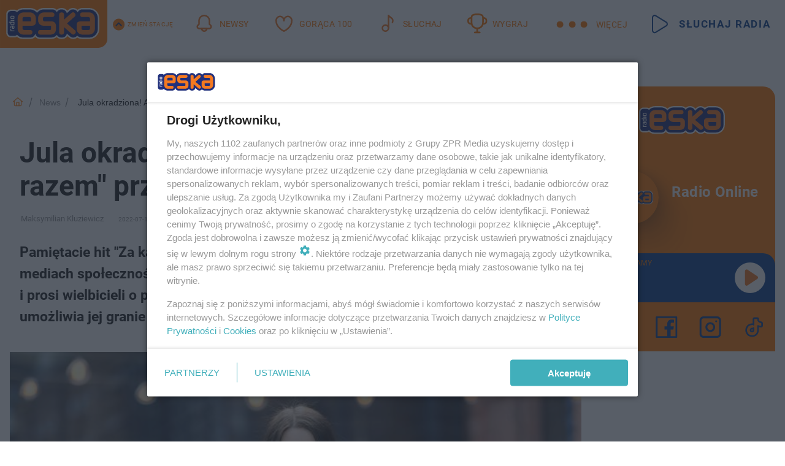

--- FILE ---
content_type: text/html; charset=utf-8
request_url: https://www.eska.pl/news/jula-okradziona-autorka-hitu-za-kazdym-razem-przezyla-koszmar-aa-qHGJ-Ebjt-CMGF.html
body_size: 23281
content:

<!DOCTYPE html>
<html lang="pl">
    <head>
        <meta charset="utf-8">
        <meta http-equiv="X-UA-Compatible" content="IE=edge">

                

        <!-- Favicon -->
<link rel="shortcut icon" href="/favicon.ico"/>
<link rel="icon" type="image/x-icon" sizes="96x96" href="/favicon_96x96.ico" />
<link rel="icon" type="image/x-icon" sizes="192x192" href="/favicon_192x192.ico" />

<!-- Apple Touch Icon -->
<link rel="apple-touch-icon" sizes="180x180" href="/apple-touch-icon.png" />
<link rel="apple-touch-icon" sizes="192x192" href="/web-app-manifest-192x192.png" />
<link rel="apple-touch-icon" sizes="512x512" href="/web-app-manifest-512x512.png" />

        
    
<link href="/media/desktop/zpr_layouts_web/css/wide_plugins.css?__1.2812.0" rel="stylesheet" type="text/css" />



        


  <link rel="stylesheet" type="text/css" href="/topboard.css">
  <script src="/media/desktop/zpr_layouts_web/js/topboard.js?__1.2812.0" async></script>



        
        

        <!-- hook_header_css -->
        
            
<!-- RENDER_LINK -->


    <link rel="preconnect"  href="//cdn.galleries.smcloud.net/" >

    <link rel="preconnect"  href="//idm.hit.gemius.pl/" >

    <link rel="preconnect"  href="//smart.idmnet.pl/" >



<!-- RENDER_LINK -->


    <link rel="dns-prefetch"  href="//cdn.galleries.smcloud.net/" >

    <link rel="dns-prefetch"  href="//idm.hit.gemius.pl/" >

    <link rel="dns-prefetch"  href="//www.googletagmanager.com/" >

    <link rel="dns-prefetch"  href="//www.google-analytics.com/" >

    <link rel="dns-prefetch"  href="//smart.idmnet.pl/" >



<!-- RENDER_CSS -->


    <link rel="stylesheet" type="text/css" href="/media/eska/desktop/css/styleguide_eska_2023.css?__1.2812.0" >



        
        <!-- /hook_header_css -->

        <!--[if IE]>
        <link rel="stylesheet" type="text/css" href="/media/css/ie.css?__1.2812.0">
        <![endif]-->

        <!-- ticket112510 do przeniesienia w ramach porzadkowania analityki -->
        <script>
    class ViewSourceManager {
        constructor() {
            this.referrerUrl = document.referrer;
            this.currentDomain = window.location.hostname
            this.pageUrl = window.location.href
            this.sourceCookieName = "pageViewSource"
        }

        setCookie() {
            const sourceCookieValue = this.getSourceCookie()
            const mainDomain = this.getMainDomainName()

            if (this.sourceCookieExist(sourceCookieValue)) {
                this.updateCookie(sourceCookieValue, mainDomain)
            } else {
                const source = this.getSource()
                this.createCookie(source, mainDomain)
            }
        }

        getMainDomainName() {
            return this.currentDomain.substring(this.currentDomain.lastIndexOf(".", this.currentDomain.lastIndexOf(".") - 1) + 1);
        }

        getSourceCookie() {
            let sourceCookie = {};
            document.cookie.split(';').forEach(function(el) {
                let [key, value] = el.split('=');
                sourceCookie[key.trim()] = value;
            })
            return sourceCookie[this.sourceCookieName];
        }

        sourceCookieExist(sourceCookieValue) {
            return (typeof sourceCookieValue !== "undefined")
        }

        updateCookie(sourceCookieValue, mainDomain) {
            const reInt = /\d+/;
            let currentCount = null;
            let lastCount = sourceCookieValue.match(reInt);
            currentCount = parseInt(lastCount[0]) > 9 ? 10 : parseInt(lastCount[0]) + 1;
            console.log("lastCount: "+lastCount+"; currentCount: "+currentCount)
            let updatedSourceValue = sourceCookieValue.replace(lastCount, currentCount)
            document.cookie = `${this.sourceCookieName}=${updatedSourceValue};domain=${mainDomain};path=/`;
        }

        // order must be maintained
        getSource() {
            if (this.pageUrl.includes("utm_medium=push")) {
                return "push"
            }
            if (this.pageUrl.includes("utm_source=facebook") || this.pageUrl.includes("utm_medium=paidsocial")) {
                return "paid_facebook"
            }
            if (this.isDirect()) {
                return "direct"
            }
            if (this.referrerUrl.includes("quicksearchbox") || this.referrerUrl.includes("googleapis")) {
                return "google_discover"
            }
            if (this.referrerUrl.includes("www.google.")) {
                return "google_search"
            }
            if (this.referrerUrl.includes(".facebook.com")) {
                return "facebook"
            }
            return "other"
        }

        isDirect() {
            return (this.pageUrl === `https://www.${this.currentDomain}/` && (this.referrerUrl.includes("//www.google")) || this.referrerUrl === "")
        }

        createCookie(source, mainDomain) {
            document.cookie = `${this.sourceCookieName}=${source}_1;domain=${mainDomain};path=/`;
        }
    }

    const viewSourceManagerInstance = new ViewSourceManager()
    viewSourceManagerInstance.setCookie()
</script>

        <script>
var dataLayer = typeof dataLayer === "undefined" ? [] : dataLayer;
dataLayer.forEach((element, index) => {
    if ("objectId" in element || "objectType" in element) {
      delete dataLayer[index];
    }
  });
</script>
        <!-- hook_header_meta -->
        
            <!-- META_TITLE -->
<title>Jula okradziona! Autorka hitu &quot;Za każdym razem&quot; przeżyła  koszmar - ESKA.pl</title>
<!-- META -->
<meta name="description" content="Pamiętacie hit &quot;Za każdym razem&quot;? Jula, czyli jego wykonawczyni, podzieliła się w mediach społecznościowych wstrząsającym newsem. Piosenkarka została okradziona...">

<!-- OPENGRAPH -->

    
        
            <link rel="preload" as="image" href="https://cdn.galleries.smcloud.net/t/galleries/gf-rW1z-TnHQ-j9Mf_jula-664x442.jpg" fetchpriority="high" />
        
    

<meta name="twitter:card" content="summary"/>
<meta property="og:title" content="Jula okradziona! Autorka hitu &quot;Za każdym razem&quot; przeżyła  koszmar" />
<meta property="og:url" content="https://www.eska.pl/news/jula-okradziona-autorka-hitu-za-kazdym-razem-przezyla-koszmar-aa-qHGJ-Ebjt-CMGF.html" />
<meta property="og:type" content="Article" />

<meta property="og:image" content="https://cdn.galleries.smcloud.net/t/galleries/gf-tpMa-jqRz-GCWr_jula-664x442-nocrop.jpg" />
<meta name="twitter:image" content="https://cdn.galleries.smcloud.net/t/galleries/gf-tpMa-jqRz-GCWr_jula-664x442-nocrop.jpg" />

<meta property="og:description" content="Pamiętacie hit &quot;Za każdym razem&quot;? Jula, czyli jego wykonawczyni, podzieliła się w mediach społecznościowych wstrząsającym newsem. Piosenkarka została okradziona..." />


<!-- CANONICAL -->

<link rel="canonical" href="https://www.eska.pl/news/jula-okradziona-autorka-hitu-za-kazdym-razem-przezyla-koszmar-aa-qHGJ-Ebjt-CMGF.html" />

<meta name="robots" content="max-image-preview:large">
<script>
    
    var dataLayer = typeof dataLayer === "undefined" ? [] : dataLayer;
    dataLayer.push(
        {"objectId": "aa-qHGJ-Ebjt-CMGF", "objectType": "article", "title": "Jula okradziona! Autorka hitu \"Za ka\u017cdym razem\" prze\u017cy\u0142a  koszmar", "author": "Maksymilian Kluziewicz", "authorId": "at-AvBz-pRrc-FDyR", "pubdate": "2022-07-13T14:14+02:00", "createdDate": "2022-07-13T14:08+02:00", "editDate": "2022-07-13T15:47+02:00", "blockVideoOn": true, "blockGalleryOn": true, "blockQuizOn": true, "customOption": "", "zprShopping": false, "publish": true, "adult": false, "container": "pa-qqu4-VraS-YJkx", "articleTemplate": "Domy\u015blny", "articleTags": "Jula", "articleBlockCount": 6, "feedCount": 0, "articleSponsor": "", "sponsorType": "Brak", "openingComponent": "zdj\u0119cia", "articleOriginalObjectId": "aa-qHGJ-Ebjt-CMGF", "articleContainerAdd": "", "articleSpecialMark": "", "articleBlocks": "Tekst, Wideo, Tekst, Embed, Sonda, Galeria", "hideLeadObject": false, "textStatus": "ozo"}
    )
    
</script>
<!-- Marfeel Meta Tags -->

<meta property="mrf:tags" content="TextStatus:ozo" />
<script>
    
</script>
<script>
var dataLayer = typeof dataLayer === "undefined" ? [] : dataLayer;

dataLayer.forEach((element, index) => {
    if ("adblockStatus" in element || "section" in element) {
      delete dataLayer[index];
    }
  });

dataLayer.push({
    adblockStatus: typeof idmNetAdblockStatus === "undefined" ? "off" : "on",
    url: window.location.href,
})

dataLayer.push(
    {"domain": "eska.pl", "dynamic": false, "adsOffStatus": false, "isPaid": false, "section": "news", "pageType": "article"}
)

const sourceValForPrism = typeof viewSourceManagerInstance !== "undefined" ? viewSourceManagerInstance.getSourceCookie() : null;
if (sourceValForPrism) {
  dataLayer.push({sourcePrism:sourceValForPrism});
}

</script>
        
        <!-- /hook_header_meta -->

        


        
<script>
  window._taboola_notifications = window._taboola_notifications || [];
  window._taboola_notifications.push({ swPath: '/tb_sw.js' });
</script>
<script async src="https://cdn.taboola.com/webpush/publishers/1968640/taboola-push-sdk.js"></script>


        
<!-- Google Tag Manager -->
<script>(function(w,d,s,l,i){w[l]=w[l]||[];w[l].push({'gtm.start':
new Date().getTime(),event:'gtm.js'});var f=d.getElementsByTagName(s)[0],
j=d.createElement(s),dl=l!='dataLayer'?'&l='+l:'';j.async=true;j.src=
'https://www.googletagmanager.com/gtm.js?id='+i+dl;f.parentNode.insertBefore(j,f);
})(window,document,'script','dataLayer','GTM-NLWDWBX');</script>
<!-- End Google Tag Manager -->
<script>
function ads_slot_responded(){
	dataLayer.push({event: "slot_response_received_event"})
}

function ads_slot_requested(){
	dataLayer.push({event: "slot_requested_event"})
}

function addEventListenerOnce(event, fn) {
var func = function () {
	googletag.pubads().removeEventListener(event, func);
	fn();
};
googletag.pubads().addEventListener(event, func);
}
	window.googletag = window.googletag || {cmd: []};
	googletag.cmd.push(function() {
    dataLayer.push({event: "gam_library_loaded"})
	addEventListenerOnce("slotRequested", ads_slot_requested)
	addEventListenerOnce("slotResponseReceived", ads_slot_responded)
	})
</script>



        
        
            <!-- Facebook Pixel Code -->
<script>
    !function(f,b,e,v,n,t,s)
    {if(f.fbq)return;n=f.fbq=function(){n.callMethod?
    n.callMethod.apply(n,arguments):n.queue.push(arguments)};
    if(!f._fbq)f._fbq=n;n.push=n;n.loaded=!0;n.version="2.0";
    n.queue=[];t=b.createElement(e);t.async=!0;
    t.src=v;s=b.getElementsByTagName(e)[0];
    s.parentNode.insertBefore(t,s)}(window, document,"script",
    "https://connect.facebook.net/en_US/fbevents.js");
    fbq("init", "1594970827329706");
    fbq("track", "PageView");
</script>
<noscript>
    <img height="1" width="1" style="display:none"
        src="https://www.facebook.com/tr?id=1594970827329706&amp;ev=PageView&amp;noscript=1"/>
</noscript>
<!-- End Facebook Pixel Code -->
        

        <!-- hook_header -->
        
            <!-- CMP -->

<script>
/*******TCF 2.0******************/
window.sas_idmnet = window.sas_idmnet || {};
window.sas_idmnet.cmd = window.sas_idmnet.cmd || [];

// Wywołanie okna z konsoli  window.__tcfapi("displayCmpModal", 2, () => {});   do wykorzystania  np. pod przyciski  na stronie  w polityce cookie.

if (!sas_idmnet.tcf2){
  sas_idmnet.tcf2 = 1;

  window.cmpConfig = {
    worker: {
      cmpID: 225,
      iabVendorUrl: "https://smart.idmnet.pl/consent/",
      googleVendorUrl: "https://smart.idmnet.pl/consent/google-vendors.json",
      locale: "pl",
    },
    ui: {
      logoUrl: "https://www.eska.pl/media/eska/desktop/images/logo-eska.svg",
      consentText: "https://smart.idmnet.pl/consent/consent-grupazpr.json",
      theme: {
        textColor: "#000",
        secondaryTextColor: "#999",
        primaryColor: "#41afbb",
      },
    },
  };
  /*********************/
  "use strict";!function(){var e=function(){var e,t="__tcfapiLocator",a=[],r=window;for(;r;){try{if(r.frames[t]){e=r;break}}catch(e){}if(r===window.top)break;r=r.parent}e||(!function e(){var a=r.document,n=!!r.frames[t];if(!n)if(a.body){var s=a.createElement("iframe");s.style.cssText="display:none",s.name=t,s.id="iframe",a.body.appendChild(s)}else setTimeout(e,5);return!n}(),r.__tcfapi=function(){for(var e,t=arguments.length,r=new Array(t),n=0;n<t;n++)r[n]=arguments[n];if(!r.length)return a;if("setGdprApplies"===r[0])r.length>3&&2===parseInt(r[1],10)&&"boolean"==typeof r[3]&&(e=r[3],"function"==typeof r[2]&&r[2]("set",!0));else if("ping"===r[0]){var s={gdprApplies:e,cmpLoaded:!1,cmpStatus:"stub"};"function"==typeof r[2]&&r[2](s)}else a.push(r)},r.addEventListener("message",function(e){var t="string"==typeof e.data,a={};try{a=t?JSON.parse(e.data):e.data}catch(e){}var r=a.__tcfapiCall;r&&window.__tcfapi(r.command,r.version,function(a,n){var s={__tcfapiReturn:{returnValue:a,success:n,callId:r.callId}};t&&(s=JSON.stringify(s)),e&&e.source&&e.source.postMessage&&e.source.postMessage(s,"*")},r.parameter)},!1))};"undefined"!=typeof module?module.exports=e:e()}();
  /*********************/
}
</script>
<script type = "text/javascript" src="https://smart.idmnet.pl/consent/cmp-widget-latest.js" charset="UTF-8" async fetchpriority="high"> </script>
<!-- META -->
<meta name="google-site-verification" content="mt0DPMYFVPvX2VqIoBnV9mD9wbcHthMjH1EPVD5j9pQ">

<!-- OPENGRAPH -->

    
        
            <link rel="preload" as="image" href="https://cdn.galleries.smcloud.net/t/galleries/gf-rW1z-TnHQ-j9Mf_jula-664x442.jpg" fetchpriority="high" />
        
    

<meta name="twitter:card" content="summary"/>
<meta property="og:title" content="Jula okradziona! Autorka hitu &quot;Za każdym razem&quot; przeżyła  koszmar" />
<meta property="og:url" content="https://www.eska.pl/news/jula-okradziona-autorka-hitu-za-kazdym-razem-przezyla-koszmar-aa-qHGJ-Ebjt-CMGF.html" />
<meta property="og:type" content="Article" />

<meta property="og:image" content="https://cdn.galleries.smcloud.net/t/galleries/gf-tpMa-jqRz-GCWr_jula-664x442-nocrop.jpg" />
<meta name="twitter:image" content="https://cdn.galleries.smcloud.net/t/galleries/gf-tpMa-jqRz-GCWr_jula-664x442-nocrop.jpg" />

<meta property="og:description" content="Pamiętacie hit &quot;Za każdym razem&quot;? Jula, czyli jego wykonawczyni, podzieliła się w mediach społecznościowych wstrząsającym newsem. Piosenkarka została okradziona..." />

        
        <!-- /hook_header -->
        <!-- hook_header_extended -->
        
            <!-- ADS_HEAD -->

    <!-- SmartAdServer -->





<!-- SmartAdServer -->
 <!-- Wyłączenie ładowania zewnętrznych rzeczy -->
<script>
  var sas_idmnet = sas_idmnet || {}; sas_idmnet.cmd = sas_idmnet.cmd || [];
  var sas = sas || {}; sas.cmd = sas.cmd || [];
  var NzpPyBmOTGuZ = NzpPyBmOTGuZ || false;
</script>


<script id="gptScript" async src="https://securepubads.g.doubleclick.net/tag/js/gpt.js"></script>





  <script type="text/javascript" src="//smart.idmnet.pl/56672/smartConfig_607653.js" async fetchpriority="high"></script>



<script type="text/javascript" src="//cdn2.pollster.pl/nw.js" async></script>

  <script type="text/javascript" src="//smart.idmnet.pl/prebidBoilerplate.js" async fetchpriority="high"></script>

<!-- /SmartAdServer -->
  
  <script type="text/javascript">
    var wbtg_value = 'cat=news;art=aa-qHGJ-Ebjt-CMGF;notsafety=[omd_mcdonalds_wojna]';
    const sourceValForGAM = typeof viewSourceManagerInstance !== "undefined" ? viewSourceManagerInstance.getSourceCookie() : null;
    wbtg_value = sourceValForGAM ? `${wbtg_value};source=${sourceValForGAM}` : wbtg_value;
  </script>
  



    <!-- InStream -->








    <!-- ToWideo -->

<!-- end ToWideo -->


    <!-- FloorAd -->


    <!-- InAudio -->








    <!-- InVideoGam -->


    <!-- InAudioStreamGam -->

<link rel="stylesheet" type="text/css" href="/media/desktop/zpr_ads_web/css/videojs.ima.turbo.css?__1.2812.0">




<link rel="preload" href="/media/desktop/css/quizv3.css?__1.2812.0" as="style">
<link rel="stylesheet" href="/media/desktop/css/quizv3.css?__1.2812.0" media="print" onload="this.media='all'" >
<noscript><link rel="stylesheet" href="/media/desktop/css/quizv3.css?__1.2812.0" ></noscript>
<script {&#x27;container_id&#x27;: &#x27;taboola-below-article-thumbnails&#x27;, &#x27;container_type&#x27;: &#x27;article&#x27;, &#x27;placement_name&#x27;: &#x27;Below Article Thumbnails&#x27;, &#x27;publisher_id&#x27;: &#x27;timezpr-network&#x27;} type="text/javascript">
    window._taboola = window._taboola || [];
    _taboola.push({article:'auto'});
    !function (e, f, u, i) {
      if (!document.getElementById(i)){
        e.async = 1;
        e.src = u;
        e.id = i;
        f.parentNode.insertBefore(e, f);
      }
    }(document.createElement('script'),
    document.getElementsByTagName('script')[0],
    '//cdn.taboola.com/libtrc/timezpr-network/loader.js',
    'tb_loader_script');
    if(window.performance && typeof window.performance.mark == 'function')
      {window.performance.mark('tbl_ic');}
</script>

        
        <!-- /hook_header_extended -->

        

        <!-- marfeel-static -->
<script type="text/javascript">
!function(){"use strict";function e(e){var t=!(arguments.length>1&&void 0!==arguments[1])||arguments[1],c=document.createElement("script");c.src=e,t?c.type="module":(c.async=!0,c.type="text/javascript",c.setAttribute("nomodule",""));var n=document.getElementsByTagName("script")[0];n.parentNode.insertBefore(c,n)}!function(t,c){!function(t,c,n){var a,o,r;n.accountId=c,null!==(a=t.marfeel)&&void 0!==a||(t.marfeel={}),null!==(o=(r=t.marfeel).cmd)&&void 0!==o||(r.cmd=[]),t.marfeel.config=n;var i="https://sdk.mrf.io/statics";e("".concat(i,"/marfeel-sdk.js?id=").concat(c),!0),e("".concat(i,"/marfeel-sdk.es5.js?id=").concat(c),!1)}(t,c,arguments.length>2&&void 0!==arguments[2]?arguments[2]:{})}(window,2716,{} /* Config */)}();
const isMarfeelInitialized = true;
</script>


        <!-- no-2106 -->
    </head>

    <body class="article-layout wide ">
        
<!-- Google Tag Manager (noscript) -->
<noscript><iframe src="https://www.googletagmanager.com/ns.html?id=GTM-NLWDWBX"
height="0" width="0" style="display:none;visibility:hidden"></iframe></noscript>
<!-- End Google Tag Manager (noscript) -->



        <div class="dummy_header" style="display: none;"></div>

        
            <div id='hook_body_start'><!-- ADS audience_targeting -->

<!-- ADS adblock -->

</div>
        

        <!-- stylebook topboard -->
        <section>
            <div class="zpr_box_topboard www-eska-pl_topboard" id="hook_box_topboard">
                <!-- hook_box_topboard -->
                
                    <!-- ADS top_0 -->

    <!-- SmartAdServer -->











<div id="top_0" class="zpr_top_0">
    
        <script type="text/javascript">
        try {
            sas_idmnet.cmd.push(function(){ sas_idmnet.release("top_0"); });
        } catch (ReferenceError) {console.log('Reklamy są wyłączone.');}
        </script>
    
</div>




<!-- ADS m_top_0 -->


                
                <!-- /hook_box_topboard -->
            </div>
        </section>
        <!--- / stylebook topboard -->

        <!-- gl_plugin header -->
        <header class="gl_plugin header">
            <!-- hook_top -->
            
                <div id='hook_top'>

 
         <div id="top_menu__elements" class="top_menu__elements" style="display: none">
    
        <div class="top_menu__element top_menu__element_first">
            <a href="https://www.eska.pl"><img src="/media/eska/desktop/images/eska176.svg" loading="lazy" width="176" height="65" alt="logo"></a>
        </div>
    
        <div class="top_menu__element ">
            <a href="https://dwa.eska.pl"><img src="/media/eska/desktop/images/eska2-176.svg" loading="lazy" width="176" height="65" alt="logo"></a>
        </div>
    
        <div class="top_menu__element ">
            <a href="https://www.eskarock.pl"><img src="/media/eska/desktop/images/rock176.svg" loading="lazy" width="176" height="65" alt="logo"></a>
        </div>
    
</div>

 
 <div class="header-bar-wrapper">
    <div class="header-bar">
        
        <div class="header-bar__logo">
        <a href="https://www.eska.pl/" >
            <img rel="preload" src="/media/eska/desktop/images/logo-ESKA2023.svg" alt="Eska.pl"
             width="191" 
             height="84" 
            >
        </a>
    </div>
     
    
        <div class="header-ext"><div id="top_menu_on" class="top_menu_on">Zmień stację</div><div id="top_menu_off"  style="display: none" class="top_menu_off">Zwiń</div></div>
<script>
    let button_top_menu_on = document.querySelector("#top_menu_on")
    let button_top_menu_off = document.querySelector("#top_menu_off")
    let top_menu_elements_length = document.querySelectorAll('#top_menu__elements .top_menu__element').length;
    let top_menu_elements = document.querySelector("#top_menu__elements");
    button_top_menu_on.addEventListener("click", () => {
        button_top_menu_on.style.display = 'none';
        button_top_menu_off.style.display = 'flex';
        top_menu_elements.style.display = "flex";
    })
    button_top_menu_off.addEventListener("click", () => {
        button_top_menu_off.style.display = 'none';
        button_top_menu_on.style.display = 'flex';
        top_menu_elements.style.display = "none";
    })
    if (top_menu_elements_length > 3) {
        top_menu_elements.classList.add("many-top-elements");
    }
</script>
    
    <div class="bottom-tap-bar">
        <div class="bottom-tap-bar-wrapper">
                
                <a href="https://www.eska.pl/" title="Newsy"  >
                    <div class="bottom-tap-bar-item newsy">
                        <div class="bottom-tap-bar-item__icon">
                            <img width="34" height="34" src="/media/eska/desktop/images/header-news-icon2023.svg" alt="Newsy">
                        </div>
                        <div class="bottom-tap-bar-item__text">
                            <span>Newsy</span>
                        </div>
                    </div>
                </a>
        
                <a href="https://eska.pl/goraca100/" title="Gorąca 100"  >
                    <div class="bottom-tap-bar-item hot-stuff">
                        <div class="bottom-tap-bar-item__icon">
                            <img width="34" height="34" src="/media/eska/desktop/images/header-hot-stuff-icon2023.svg" alt="Gorąca 100">
                        </div>
                        <div class="bottom-tap-bar-item__text">
                            <span>Gorąca 100</span>
                        </div>
                    </div>
                </a>
        
                <a href="https://player.eska.pl/" title="Słuchaj"  >
                    <div class="bottom-tap-bar-item radio">
                        <div class="bottom-tap-bar-item__icon">
                            <img width="34" height="34" src="/media/eska/desktop/images/header-note-radio-icon2023.svg" alt="Słuchaj">
                        </div>
                        <div class="bottom-tap-bar-item__text">
                            <span>Słuchaj</span>
                        </div>
                    </div>
                </a>
        
                <a href="https://www.eska.pl/konkursy/" title="Wygraj"  >
                    <div class="bottom-tap-bar-item contest">
                        <div class="bottom-tap-bar-item__icon">
                            <img width="34" height="34" src="/media/eska/desktop/images/header-tapbar-contest-icon2023.svg" alt="Wygraj">
                        </div>
                        <div class="bottom-tap-bar-item__text">
                            <span>Wygraj</span>
                        </div>
                    </div>
                </a>
        
            <div class="bottom-tap-bar-item dots">
                <div class="bottom-tap-bar-item__dots">
                    ...
                </div>
            </div>
        </div>
    </div>
    
    <a href="https://player.eska.pl/" >
      <div class="header-bar__listen">
        <span>Słuchaj radia</span>
      </div>
    </a>
    
  </div>
</div>
<!--Bottom tap menu-->
<div class="bottom-tap-menu hide">
  <!--    menu left-->
  <div class="bottom-tap-menu-left">
    <ul>
        
        <li>
            <a href="https://www.eska.pl/eskapady/" >ESKAPADY</a>
            
        </li>
        
        <li>
            <a href="https://www.eska.pl/goraca20/" >Gorąca 20</a>
            
        </li>
        
        <li>
            <a href="https://www.eska.pl/rap20/" >Rap 20</a>
            
        </li>
        
        <li>
            <a href="https://www.eska.pl/hity/" >Hity</a>
            
        </li>
        
        <li>
            <a href="https://player.eska.pl/" >Radio online</a>
            
        </li>
        
        <li>
            <a href="https://www.eska.pl/co-bylo-grane/" >Co było grane</a>
            
        </li>
        
        <li>
            <a href="https://www.eska.pl/news/podcasty-radia-eska-aa-FwTY-Sq3X-1Tcy.html" >Podcasty</a>
            
        </li>
        
        <li>
            <a href="https://www.eska.pl/program/" >Program</a>
            
        </li>
        
        <li>
            <a href="https://www.eska.pl/konkursy/" >Konkursy</a>
            
        </li>
        
        <li>
            <a href="https://www.eska.pl/cinema/" >Kino i tv</a>
            
        </li>
        
        <li>
            <a href="https://www.eska.pl/news/" >News</a>
            
                <span class="left-menu-submenu-more">...</span>
                <ul class="left-menu-submenu hide">
                    
                    <li>
                        <a href="https://www.eska.pl/news/polska/" >Polska</a>
                        
                    </li>
                    
                    <li>
                        <a href="https://www.eska.pl/news/swiat/" >Świat</a>
                        
                    </li>
                    
                    <li>
                        <a href="https://www.eska.pl/news/polityka/" >Polityka</a>
                        
                    </li>
                    
                    <li>
                        <a href="https://www.eska.pl/news/sport/" >Sport</a>
                        
                    </li>
                    
                    <li>
                        <a href="https://www.eska.pl/news/pogoda/" >Pogoda</a>
                        
                    </li>
                    
                    <li>
                        <a href="https://www.eska.pl/news/biznes/" >Biznes</a>
                        
                    </li>
                    
                    <li>
                        <a href="https://www.eska.pl/news/edukacja/" >Edukacja</a>
                        
                    </li>
                    
                    <li>
                        <a href="https://www.eska.pl/news/moto/" >Motoryzacja</a>
                        
                    </li>
                    
                </ul>
            
        </li>
        
        <li>
            <a href="https://www.eska.pl/rozrywka/" >Rozrywka</a>
            
                <span class="left-menu-submenu-more">...</span>
                <ul class="left-menu-submenu hide">
                    
                    <li>
                        <a href="https://www.eska.pl/rozrywka/gwiazdy/" >Gwiazdy</a>
                        
                    </li>
                    
                    <li>
                        <a href="https://www.eska.pl/rozrywka/hotplota/" >Hotplota</a>
                        
                    </li>
                    
                    <li>
                        <a href="https://www.eska.pl/rozrywka/koncerty-i-wydarzenia/" >Koncerty i wydarzenia</a>
                        
                    </li>
                    
                    <li>
                        <a href="https://www.eska.pl/rozrywka/ciekawostki/" >Ciekawostki</a>
                        
                    </li>
                    
                    <li>
                        <a href="https://www.eska.pl/rozrywka/quizy-i-gry/" >Quizy i gry</a>
                        
                    </li>
                    
                </ul>
            
        </li>
        
        <li>
            <a href="" >Lifestyle</a>
            
                <span class="left-menu-submenu-more">...</span>
                <ul class="left-menu-submenu hide">
                    
                    <li>
                        <a href="https://www.eska.pl/podroze/" >Podróże</a>
                        
                    </li>
                    
                    <li>
                        <a href="https://eska.pl/technologie/" >Technologie</a>
                        
                    </li>
                    
                    <li>
                        <a href="https://www.eska.pl/styl-zycia/" >Styl życia</a>
                        
                    </li>
                    
                </ul>
            
        </li>
        
    </ul>
</div>
<!--    menu right-->
<div class="bottom-tap-menu-right">
    
    <div class="menu-right-title">
        <a href="https://www.eska.pl/wiadomosci/"  >Wiadomości:</a>
    </div>


    
    <div class="menu-right-items">
      <ul>
          
          <li>
              <a href="https://bialystok.eska.pl/" >Białystok</a>
          </li>
          
          <li>
              <a href="https://bydgoszcz.eska.pl/" >Bydgoszcz</a>
          </li>
          
          <li>
              <a href="https://kielce.eska.pl/" >Kielce</a>
          </li>
          
          <li>
              <a href="https://krakow.eska.pl/" >Kraków</a>
          </li>
          
          <li>
              <a href="https://lublin.eska.pl/" >Lublin</a>
          </li>
          
          <li>
              <a href="https://lodz.eska.pl/" >Łódź</a>
          </li>
          
          <li>
              <a href="https://www.eska.pl/olsztyn/" >Olsztyn</a>
          </li>
          
          <li>
              <a href="https://opole.eska.pl/" >Opole</a>
          </li>
          
          <li>
              <a href="https://poznan.eska.pl/" >Poznań</a>
          </li>
          
          <li>
              <a href="https://rzeszow.eska.pl/" >Rzeszów</a>
          </li>
          
          <li>
              <a href="https://szczecin.eska.pl/" >Szczecin</a>
          </li>
          
          <li>
              <a href="https://slaskie.eska.pl/" >Śląsk</a>
          </li>
          
          <li>
              <a href="https://trojmiasto.eska.pl/" >Trójmiasto</a>
          </li>
          
          <li>
              <a href="https://warszawa.eska.pl/" >Warszawa</a>
          </li>
          
          <li>
              <a href="https://wroclaw.eska.pl/" >Wrocław</a>
          </li>
          
          <li>
              <a href="https://zielona-gora.eska.pl/" >Zielona Góra</a>
          </li>
          
          <li>
              <a href="https://belchatow.eska.pl/" >Bełchatów</a>
          </li>
          
          <li>
              <a href="https://beskidy.eska.pl/" >Beskidy</a>
          </li>
          
          <li>
              <a href="https://braniewo.eska.pl/" >Braniewo</a>
          </li>
          
          <li>
              <a href="https://elblag.eska.pl/" >Elbląg</a>
          </li>
          
          <li>
              <a href="https://gorzow.eska.pl/" >Gorzów</a>
          </li>
          
          <li>
              <a href="https://grudziadz.eska.pl/" >Grudziądz</a>
          </li>
          
          <li>
              <a href="https://ilawa.eska.pl/" >Iława</a>
          </li>
          
          <li>
              <a href="https://jelenia-gora.eska.pl" >Jelenia Góra</a>
          </li>
          
          <li>
              <a href="https://kalisz.eska.pl/" >Kalisz</a>
          </li>
          
          <li>
              <a href="https://koszalin.eska.pl/" >Koszalin</a>
          </li>
          
          <li>
              <a href="https://krasnik.eska.pl/" >Kraśnik</a>
          </li>
          
          <li>
              <a href="https://leszno.eska.pl/" >Leszno</a>
          </li>
          
          <li>
              <a href="https://lomza.eska.pl/" >Łomża</a>
          </li>
          
          <li>
              <a href="https://nowy-sacz.eska.pl/" >Nowy Sącz</a>
          </li>
          
          <li>
              <a href="https://ostrow.eska.pl/" >Ostrów</a>
          </li>
          
          <li>
              <a href="https://ostrzeszow.eska.pl/" >Ostrzeszów</a>
          </li>
          
          <li>
              <a href="https://pila.eska.pl/" >Piła</a>
          </li>
          
          <li>
              <a href="https://plock.eska.pl/" >Płock</a>
          </li>
          
          <li>
              <a href="https://przemysl.eska.pl/" >Przemyśl</a>
          </li>
          
          <li>
              <a href="https://radom.eska.pl/" >Radom</a>
          </li>
          
          <li>
              <a href="https://siedlce.eska.pl/" >Siedlce</a>
          </li>
          
          <li>
              <a href="https://starachowice.eska.pl/" >Starachowice</a>
          </li>
          
          <li>
              <a href="https://szczecinek.eska.pl/" >Szczecinek</a>
          </li>
          
          <li>
              <a href="https://tarnow.eska.pl/" >Tarnów</a>
          </li>
          
          <li>
              <a href="https://torun.eska.pl/" >Toruń</a>
          </li>
          
          <li>
              <a href="https://zamosc.eska.pl/" >Zamość</a>
          </li>
          
          <li>
              <a href="https://zary.eska.pl/" >Żary</a>
          </li>
          
      </ul>
    </div>
     
    
  </div>
</div>
</div>
            
            <!-- /hook_top -->
        </header>

        <section class="main__section">
            <!-- zpr_screening -->
            <div class="zpr_screening">
                <section>
                    <!-- zpr_combo -->
                    <div class="zpr_combo">
                        
                        <!-- zpr_top1 -->
                        <div class="zpr_box_top1" id="hook_box_top1">
                            <!-- hook_box_top1 -->
                            
                               <!-- ADS top_1 -->

    <!-- SmartAdServer -->











<div id="top_1" class="zpr_top_1">
    
        <script type="text/javascript">
        try {
            sas_idmnet.cmd.push(function(){ sas_idmnet.release("top_1"); });
        } catch (ReferenceError) {console.log('Reklamy są wyłączone.');}
        </script>
    
</div>





                            
                            <!-- /hook_box_top1 -->
                        </div>
                        <!-- /zpr_top1 -->
                        

                        <!-- zpr_sky -->
                        <div class="zpr_skyscrapper">
                            <div class="zpr_box_sky" id="hook_box_sky">
                                <!-- hook_box_sky -->
                                
                                    
                                
                                <!-- /hook_box_sky -->
                            </div>
                         </div>
                        <!-- /zpr_sky -->
                    </div>
                    <!-- /zpr_combo -->
                </section>

                <section>
                    <!-- gl_wrapper -->
                    <div class="gl_wrapper">

                        

                        <!-- hook_pre_content -->
                        
                            
                        
                        <!-- /hook_pre_content -->

                        
                        <!-- row -->
                        <div class="row">
                            <!-- col-8 -->
                            <div class="col col-8">
                                <div class="main-content">
                                    <!-- hook_content -->
                                    
                                        <div id='hook_content'>
<!-- RICH_SNIPPET -->

<script type="application/ld+json">
{
    "@context": "http://schema.org",
    "headline": "Jula okradziona! Autorka hitu &quot;Za każdym razem&quot; przeżyła  koszmar",
    "image": {
        "@type": "ImageObject",
        "url": "//cdn.galleries.smcloud.net/t/galleries/gf-P8bm-pEbf-PKuP_jula-664x0-nocrop.jpg",
        "width": 664,
        "height": 442
    },
    "author": [
        {"@type": "Person", "name": "Maksymilian Kluziewicz", "url": "//www.eska.pl/autor/maksymilian-kluziewicz-at-AvBz-pRrc-FDyR/"}
    ],
    "datePublished": "2022-07-13T14:14:18+02:00",
    "dateModified": "2022-07-13T15:47:10+02:00",
    "publisher": {
        "@type": "Organization",
        "name": "Radio ESKA",
        "logo": {
            "@type": "ImageObject",
            "url": "https://www.eska.pl/media/eska/desktop/images/logo-ESKA2023.svg",
            "height": "93",
            "width": "211"
        }
    },
    "description": "Pamiętacie hit 'Za każdym razem'? Jula, czyli jego wykonawczyni, podzieliła się w mediach społecznościowych wstrząsającym newsem. Piosenkarka została okradziona i prosi wielbicieli o pomoc. Artystce skradziono cały sprzęt nagłośnieniowy, który umożliwia jej granie koncertów. ",
    "mainEntityOfPage": "https://www.eska.pl/news/jula-okradziona-autorka-hitu-za-kazdym-razem-przezyla-koszmar-aa-qHGJ-Ebjt-CMGF.html",
    "sameAs": [
        
        "https://pl.wikipedia.org/wiki/Radio_Eska",
        
        "https://www.facebook.com/radioeska/"
        
    ],
    
    
    
    
    
    
    
    "about": [
        {"@type": "Thing", "name": "Jula"}
    ],
    "@type": "NewsArticle"
}
</script><!-- BREADCRUMB_V2 -->
<section>
    <nav class="row">
        <ol class="breadcrumb_v2">
            <li class="breadcrumb_v2-item"><a href="/">Strona główna</a></li>
            
                
                    <li class="breadcrumb_v2-item"><a href="/news/">News</a></li>
                
            
                
                    <li class="breadcrumb_v2-item">Jula okradziona! Autorka hitu &quot;Za każdym razem&quot; przeżyła  koszmar</li>
                
            
        </ol>
    </nav>
</section>
<script type="application/ld+json">
    {
        "@context": "https://schema.org",
        "@type": "BreadcrumbList",
        "itemListElement": [
        
            {"@type": "ListItem",
                "position": 1,
                "name": "Strona główna",
                "item": "https://www.eska.pl/"
            },
        
        
            {"@type": "ListItem",
             "position": 2,
             "name": "News",
             "item": "https://www.eska.pl/news/"
            },
        
            {"@type": "ListItem",
             "position": 3,
             "name": "Jula okradziona! Autorka hitu &quot;Za każdym razem&quot; przeżyła  koszmar",
             "item": "https://www.eska.pl/news/jula-okradziona-autorka-hitu-za-kazdym-razem-przezyla-koszmar-aa-qHGJ-Ebjt-CMGF.html"
            }
        
        ]
    }
</script>

<!-- WIDE_ARTICLE_VIEW_LEAD_FIRST -->









<!--lewa kolumna-->
<div class="gl_plugin article">
    <article article_uid="aa-qHGJ-Ebjt-CMGF" page_uid="pa-qqu4-VraS-YJkx" class=" article__wide" data-video-position="30" data-dynamic="False" exclude_zpr_shopping="False">

       
       

       

    <!--tytul-->
    <div class="title">
        <h1>Jula okradziona! Autorka hitu &quot;Za każdym razem&quot; przeżyła  koszmar</h1>
    </div>
    <!--/tytul-->

    <!--social+autor-->
    <div class="neck display-flex">
        <!--autor-->
        <div class="autor flex display-flex items-spaced-between">
            <!--authors-top-->
            
                






	<div class="article_authors_without_thumbnail">
	    
		<span class="h3">
		    
		    
		        <a href="https://www.eska.pl/autor/maksymilian-kluziewicz-at-AvBz-pRrc-FDyR/" title="Maksymilian Kluziewicz">
		            Maksymilian Kluziewicz
		        </a>
		    
		</span>
	    
	</div>


            
            <!--/authors-top-->

            
            <span id="timezone" title="Europe/Warsaw" class="">
                <span class="h3 pub_time_date" >2022-07-13</span>
                <span class="h3 pub_time_hours_minutes">14:14</span>
            </span>
            

            
        </div>

        
        <!--Comments-buttons-top-->
        <div class="comments__hookTop"></div>
        <!--/Comments-buttons-top-->
        

        
            
<!-- SHARE_BUTTONS -->

<div class="share-buttons-wrapper">
    <span class="share-label">Czy ten artykuł był ciekawy? Podziel się nim!</span>
    <div class="share-buttons">
        <a rel="nofollow" class="fb-button" href="https://www.facebook.com/sharer/sharer.php?u=https://www.eska.pl/news/jula-okradziona-autorka-hitu-za-kazdym-razem-przezyla-koszmar-aa-qHGJ-Ebjt-CMGF.html%23source%3Dfb" target="_blank"></a>
        <a rel="nofollow" class="tt-button" href="https://www.twitter.com/share?url=https://www.eska.pl/news/jula-okradziona-autorka-hitu-za-kazdym-razem-przezyla-koszmar-aa-qHGJ-Ebjt-CMGF.html%23source%3Dtt" target="_blank"></a>
        <a rel="nofollow" class="mail-button" href="/cdn-cgi/l/email-protection#[base64]" target="_blank"></a>
    </div>
</div>

        
        <!--/autor-->
    </div>
    <!--/social+autor-->

    <!--lead-->
        <p class="lead">Pamiętacie hit &quot;Za każdym razem&quot;? Jula, czyli jego wykonawczyni, podzieliła się w mediach społecznościowych wstrząsającym newsem. Piosenkarka została okradziona i prosi wielbicieli o pomoc. Artystce skradziono cały sprzęt nagłośnieniowy, który umożliwia jej granie koncertów. </p>
    <!--/lead-->

     <!-- plugin-lead-photo-top -->
    <div id="lead_object">
        

        
            
                <!-- gl_plugin photo -->
                
<!-- $Source$ -->
<!-- zdjęcie webp w artykule -->
<div class="single-photo hero with-frames ">
    
      <figure>
          
              <div>
                  <picture>
                   
                    <img src="https://cdn.galleries.smcloud.net/t/galleries/gf-rW1z-TnHQ-j9Mf_jula-664x442.jpg" srcset="https://cdn.galleries.smcloud.net/t/galleries/gf-rW1z-TnHQ-j9Mf_jula-664x442.jpg" alt="Jula" data-link="https://cdn.galleries.smcloud.net/t/galleries/gf-rW1z-TnHQ-j9Mf_jula-664x442.jpg" width="664" height="442"/>
                  </picture>
              </div>
          
          
            <div class="element__info"><p class="media__info">i</p></div>
            <figcaption class="h5">
                <span class="author">Autor: AKPA</span>
                
                
            </figcaption>
          
      </figure>
    
</div>
<!-- zdjęcie webp w artykule -->
<!-- /$Source$ -->
                <!--/gl_plugin photo -->
            
        
    </div>
    <!-- /plugin-lead-photo-top -->



       
        
        
        
        

        

        
        

        


        


        
            <script data-cfasync="false" src="/cdn-cgi/scripts/5c5dd728/cloudflare-static/email-decode.min.js"></script><script>inside1ArticleB = "\u003C!\u002D\u002D ADS inside_1_article_B \u002D\u002D\u003E\u000A\u000A    \u003C!\u002D\u002D SmartAdServer \u002D\u002D\u003E\u000A\u000A\u000A\u000A\u000A\u000A\u000A\u000A\u000A\u000A\u000A\u000A\u003Cdiv id\u003D\u0022inside_1_article_B\u0022 class\u003D\u0022zpr_inside_1_article_B\u0022\u003E\u000A    \u000A        \u003Cscript type\u003D\u0022text/javascript\u0022\u003E\u000A        try {\u000A            sas_idmnet.cmd.push(function(){ sas_idmnet.release(\u0022inside_1_article_B\u0022)\u003B })\u003B\u000A        } catch (ReferenceError) {console.log(\u0027Reklamy są wyłączone.\u0027)\u003B}\u000A        \u003C/script\u003E\u000A    \u000A\u003C/div\u003E\u000A\u000A\u000A\u000A\u000A";</script>
        

        

        
<div class="one_column_article__container">
        
        <div class="block_list__container">
            
                <!-- ARTICLE_BLOCK_TEXT -->

<p><strong>Jula</strong> została okradziona! Popularna wokalistka, która zyskała wielką popularność w 2012 roku, wydając utwór "Za każdym razem", poinformowała fanów o przykrym incydencie za pośrednictwem mediów społecznościowych. Choć od premiery ostatniej płyty 31-letniej piosenkarki minęło już ponad 5 lat, jej osoba wciąż cieszy się niesłabnącą sympatią, a na jej koncerty przychodzą fani z całej Polski. Gwiazda może pochwalić się też prężnie działającym fandomem. Niestety, ostatniej doby Jula nie będzie wspominać z uśmiechem na twarzy. Na oficjalnych profilach artystki w social mediach pojawiła się informacja o kradzieży, do jakiej doszło w nocy z 11 na 12 lipca. Artystka straciła cały sprzęt i prosi fanów o pomoc!</p>
<p><a href="https://www.eska.pl/hotplota/news/doda-rusza-z-wlasnym-reality-show-do-programu-zaprosi-samych-mezczyzn-aa-1qc8-gv15-7gw9.html" rel="follow" target="_blank">Doda rusza z własnym reality show. Do programu zaprosiła samych mężczyzn</a></p>

            
                <!-- ARTICLE_BLOCK_VIDEO_NEW -->

    
    
        
        
            

<!-- VIDEO_YPLAYER -->

<div class="gl_plugin player video_player">

  
  <div class="player__title">Chłopak Bryskiej NIE LUBI jej hitu! Wywiad o muzyce, współpracy z Dodą i przemianie</div>
  

  


  

  <!-- ADS invideogam yplayer -->


  
  <script>
    window.IMA_VIDEO_PREROLL = true; 
  </script>
  



  <!-- dzieki powyzszemy tagowy, preroll bedzie w zmiennej window.IMA_VIDEO_PREROLL -->

  

  <!-- yplayer -->

  <div id="video-yplayer-vv-fmBQ-hJv2-wMWW" style="aspect-ratio: 16/9 !important" class="bl"></div>


  <script type='text/javascript'>
    window.sanitizeGemiusProgramName = window.sanitizeGemiusProgramName || function(name) {
      return name.replaceAll(/[^a-zA-Z0-9ąćęłńóśźżĄĆĘŁŃÓŚŹŻ]/g, " ");
    };

    (function() {
      let videoUid = 'vv-fmBQ-hJv2-wMWW';

      const getNextVideoApiUrl = (videoId) =>{
        return `${window.location.protocol}//${window.location.host}/videos/${videoId}/subsequent/`
      }
      window['player_init_vv-fmBQ-hJv2-wMWW'] = () => ({
      on: {
        ready: function (e) {
          if (!e.sender.ad.available) {
            console.log("YPLAYER detect adblock");
            //document.querySelector('.block-detected').style.display = 'block';
          }
          
        },
        ended: async function (e) {
          const player = e.sender;

          const nextVideoApiUrl = getNextVideoApiUrl(videoUid);
          const response = await fetch(nextVideoApiUrl);
          if (!response.ok) {
            console.log("Problem z pobraniem kolejnego wideo=", videoUid);
            return;
          }

          let uid, url, title, length, turnOffAds;
          try {
            const data = await response.json();
            uid = data.uid;
            url = data.url;
            title = data.title;
            length = data.length;
            turnOffAds = String(data.turn_off_ads);
          } catch (error) {
            console.error("YPLAYER: Błąd parsowania JSON:", error);
            return;
          }

          const prerollUrl = await get_prerollUrl(uid, turnOffAds);

          videoUid = uid;

          player.setSource(YPlayer.source.HLS, {
            [YPlayer.stream.BASIC]: url
          }).then(function () {
             
            player.setProviderParameters(YPlayer.analyticsProvider.gemius, {
                programId: uid,
                programName: sanitizeGemiusProgramName(title),
                programDuration: length,
            });

            if(prerollUrl) {
              player.setProviderParameters(YPlayer.adProvider.google_ima, {
                url: {
                  [IAdProvider.adType.PREROLL]: prerollUrl
                }
              });
              player.ad.preroll = true;
            }
            player.volume = 0;
            player.play();
          });

          console.log("prerollUrl", prerollUrl)

        }
      }
    });

     window['player_creation_vv-fmBQ-hJv2-wMWW'] = {
         video: true,
         container: '#video-yplayer-vv-fmBQ-hJv2-wMWW',
         stream: 'https://cache.stream.smcdn.pl/tovid/_definst_/5/322/30F402EA68BD422587CDACDC3F624308/13e92744-923f-4666-bb6d-10425ac52a60.mp4/playlist.m3u8',
         sourceProviders: 'hlsjs|videojs',
         source: 'hls',
         volume: 5,
         width: 1000,
         close: 'inline:delay=5000',
         autoplay: window.yplayerBlockAutoplayExists ? false : 'visible:100',
         //outstream: 'content',
         outstream: 'content:above:preroll:width=400',
         overlay: '<div $show="$player.paused" style="position: absolute; top: 0; left: 0;"><img src="https://static.stream.smcdn.pl/tovfr/6/322/254D13226AC54E4CBA057CAA466FDF86/1.jpg" alt="" style="width: 100%;height: 100%;opacity: 0.5;" $onclick="$player.play()" /></div><div $show="$player.ad.progress" style="position: absolute; padding: 5px; top: 0; left: 0; color: white; font-size: 16px; background: black; line-height: 14px;">Dzięki reklamie ogladasz za darmo</div>',
         alignment: 'left|top',
         ui: {
             pauseAd: true,
             rounded: false
         },
         gemius: {
             playerId: 'Player_Grupa_ZPR_Media_Y',
             gemiusId: 'AkTglGrAtwMWLu2h5J6bi_W07H8pyyxTkw6K5lVoJdb.M7',
             resolution: '1280x720',
             programId: 'vv-fmBQ-hJv2-wMWW',
             programName: sanitizeGemiusProgramName('Chłopak Bryskiej NIE LUBI jej hitu! Wywiad o muzyce, współpracy z Dodą i przemianie'),
             programDuration: '589',
             programGenre: 3
         },

      lazyLoad: new Promise((resolve) => {

        function work_done() {
          get_prerollUrl('vv-fmBQ-hJv2-wMWW', 'False').then((_prerollUrl) => {
            console.log("Otrzymalem z GAM", _prerollUrl);
            resolve({
              prerollUrl: _prerollUrl,
            })
          }).catch((_err) => resolve({
            prerollUrl: null
          }));
        }

        console.log('YPLAYER: waiting for something to load...');
        setTimeout(work_done, 1000);
      })
    };

    function get_prerollUrl(videoID, turn_off_ads) {
      if (typeof window.IMA_VIDEO_PREROLL == 'undefined' || turn_off_ads.toLowerCase() == 'true' || sas_idmnet.configReady === undefined) {
        console.log("YPLAYER Reklamy preroll wylaczone lub brak dla", videoID);
        console.log("YPLAYER not reklama why turn_off_ads", turn_off_ads.toLowerCase());
        console.log("YPLAYER not reklama why ", window.IMA_VIDEO_PREROLL);
        console.log("YPLAYER not sasidmnet", sas_idmnet.configReady);
      } else {
        console.log("YPLAYER, wysylam do GAM prosbe o reklamę dla ", videoID)
        return new Promise(function (resolve, reject) {
          sas_idmnet.cmd.push(function () {
            sas_idmnet.release_video(videoID)
              .then(resolve)
              .catch(reject);
          });
        });
      }
      return new Promise((resolve) => {
        console.log("YPLAYER: wyslam promise bez reklam");
        setTimeout(() => resolve(null), 1000);
      })
    };


    (function (z, p, r, m, e, d) {
      m = z.createElement(p), e = z.getElementsByTagName(p)[0];
      m.async = 1, d = new Date(), m.src = r + (r.includes('?') ? '&' : '?') + 'r=' + d.getFullYear() + d.getMonth() + d.getDate();
      (e) ? e.parentNode.insertBefore(m, e) : z.body.appendChild(m);
      })(document, 'script', `https://playerad-cdn.timesa.pl/loader.js?id=fa54595dce6d4e79bc872bbfa3b7eb96&init=player_init_vv-fmBQ-hJv2-wMWW&creation=player_creation_vv-fmBQ-hJv2-wMWW`);


      window.yplayerBlockAutoplayExists = true;
    })();
  </script>

  <!-- endyplayer -->


</div>





    <script type="application/ld+json">
        {
          "@context": "https://schema.org",
          "@type": "VideoObject",
          "name": "Chłopak Bryskiej NIE LUBI jej hitu! Wywiad o muzyce, współpracy z Dodą i przemianie",
          "description": "Chłopak Bryskiej NIE LUBI jej hitu! Wywiad o muzyce, współpracy z Dodą i przemianie",
          "thumbnailUrl": ["https://cdn.media.smcloud.net/t/videos/254D13226AC54E4CBA057CAA466FDF86_1-1008x442.jpg","https://cdn.media.smcloud.net/t/videos/254D13226AC54E4CBA057CAA466FDF86_1-664x442.jpg","https://cdn.media.smcloud.net/t/videos/254D13226AC54E4CBA057CAA466FDF86_1-320x213.jpg","https://cdn.media.smcloud.net/t/videos/254D13226AC54E4CBA057CAA466FDF86_1-148x96.jpg","https://cdn.media.smcloud.net/t/videos/254D13226AC54E4CBA057CAA466FDF86_1-86x58.jpg"],
          "uploadDate": "2022-05-22T18:02:23+00:00",
          "contentUrl": "https://cache.stream.smcdn.pl/tovid/_definst_/5/322/30F402EA68BD422587CDACDC3F624308/13e92744-923f-4666-bb6d-10425ac52a60.mp4/playlist.m3u8"
        }
    </script>



        
    


            
                <!-- ARTICLE_BLOCK_TEXT -->

<h2>Jula okradziona</h2>
<p>To mogło przytrafić się każdemu! Jula poinformowała fanów o zdarzeniu, do jakiego doszło w nocy z poniedziałku na wtorek. Popularnej wokalistce skradziono sprzęt nagłośnieniowy. Autorka hitu "Za każdym razem" poprosiła, by wielbiciele udostępniali jej post i pomogli jej w znalezieniu potrzebnych i zapewne nietanich urządzeń.</p>

            
                <!-- ARTICLE_BLOCK_INSTAGRAM -->
<!-- $Source$ -->


<div class="gl_plugin socials">
    <div class="embed insta-embed" id="009e4767ad284ca3900e23fe6aabafd8">
        <blockquote class="instagram-media" data-instgrm-captioned="" data-instgrm-permalink="https://www.instagram.com/p/Cf8ftoDK7dV/?utm_source=ig_embed&amp;utm_campaign=loading" data-instgrm-version="14" style=" background:#FFF; border:0; border-radius:3px; box-shadow:0 0 1px 0 rgba(0,0,0,0.5),0 1px 10px 0 rgba(0,0,0,0.15); margin: 1px; max-width:540px; min-width:326px; padding:0; width:99.375%; width:-webkit-calc(100% - 2px); width:calc(100% - 2px);"><div style="padding:16px;"> <a href="https://www.instagram.com/p/Cf8ftoDK7dV/?utm_source=ig_embed&amp;utm_campaign=loading" style=" background:#FFFFFF; line-height:0; padding:0 0; text-align:center; text-decoration:none; width:100%;" target="_blank"> <div style=" display: flex; flex-direction: row; align-items: center;"> <div style="background-color: #F4F4F4; border-radius: 50%; flex-grow: 0; height: 40px; margin-right: 14px; width: 40px;"></div> <div style="display: flex; flex-direction: column; flex-grow: 1; justify-content: center;"> <div style=" background-color: #F4F4F4; border-radius: 4px; flex-grow: 0; height: 14px; margin-bottom: 6px; width: 100px;"></div> <div style=" background-color: #F4F4F4; border-radius: 4px; flex-grow: 0; height: 14px; width: 60px;"></div></div></div><div style="padding: 19% 0;"></div> <div style="display:block; height:50px; margin:0 auto 12px; width:50px;"><svg height="50px" version="1.1" viewbox="0 0 60 60" width="50px" xmlns="https://www.w3.org/2000/svg" xmlns:xlink="https://www.w3.org/1999/xlink"><g fill="none" fill-rule="evenodd" stroke="none" stroke-width="1"><g fill="#000000" transform="translate(-511.000000, -20.000000)"><g></g></g></g></svg></div><div style="padding-top: 8px;"> <div style=" color:#3897f0; font-family:Arial,sans-serif; font-size:14px; font-style:normal; font-weight:550; line-height:18px;">Wyświetl ten post na Instagramie</div></div><div style="padding: 12.5% 0;"></div> <div style="display: flex; flex-direction: row; margin-bottom: 14px; align-items: center;"><div> <div style="background-color: #F4F4F4; border-radius: 50%; height: 12.5px; width: 12.5px; transform: translateX(0px) translateY(7px);"></div> <div style="background-color: #F4F4F4; height: 12.5px; transform: rotate(-45deg) translateX(3px) translateY(1px); width: 12.5px; flex-grow: 0; margin-right: 14px; margin-left: 2px;"></div> <div style="background-color: #F4F4F4; border-radius: 50%; height: 12.5px; width: 12.5px; transform: translateX(9px) translateY(-18px);"></div></div><div style="margin-left: 8px;"> <div style=" background-color: #F4F4F4; border-radius: 50%; flex-grow: 0; height: 20px; width: 20px;"></div> <div style=" width: 0; height: 0; border-top: 2px solid transparent; border-left: 6px solid #f4f4f4; border-bottom: 2px solid transparent; transform: translateX(16px) translateY(-4px) rotate(30deg)"></div></div><div style="margin-left: auto;"> <div style=" width: 0px; border-top: 8px solid #F4F4F4; border-right: 8px solid transparent; transform: translateY(16px);"></div> <div style=" background-color: #F4F4F4; flex-grow: 0; height: 12px; width: 16px; transform: translateY(-4px);"></div> <div style=" width: 0; height: 0; border-top: 8px solid #F4F4F4; border-left: 8px solid transparent; transform: translateY(-4px) translateX(8px);"></div></div></div> <div style="display: flex; flex-direction: column; flex-grow: 1; justify-content: center; margin-bottom: 24px;"> <div style=" background-color: #F4F4F4; border-radius: 4px; flex-grow: 0; height: 14px; margin-bottom: 6px; width: 224px;"></div> <div style=" background-color: #F4F4F4; border-radius: 4px; flex-grow: 0; height: 14px; width: 144px;"></div></div></a><a href="https://www.instagram.com/p/Cf8ftoDK7dV/?utm_source=ig_embed&amp;utm_campaign=loading" style=" color:#c9c8cd; font-family:Arial,sans-serif; font-size:14px; font-style:normal; font-weight:normal; line-height:17px; text-decoration:none;" target="_blank">Post udostępniony przez ???? (@julamusic_)</a></div></blockquote> 
    </div>
</div>
<!-- /$Source$ -->


            
                <!-- ARTICLE_BLOCK_POLL -->



<div id="app" class="gl_plugin static-teaser" data-recommendation-id="quiz">
  <div class="quizv2 quizv2--teaser quizv2--poll" data-mode="teaser">
    <div>
      <div class="quizv2__kind">Sonda</div>
      <div>
        <div class="question">
          <div class="question__title">Lubisz piosenki Juli?</div>
          <div class="question__answers">
            
            <div class="answer ">
              <input id="qa-L5k3-KuKY-iQkd" class="answer__input" type="radio" name="answer" value="qa-L5k3-KuKY-iQkd"
                onclick="goToStandaloneQuiz('qz-4Toa-3kST-QFh6', 'qu-J3zo-2o2q-9A9M', 'qa-L5k3-KuKY-iQkd')">
              <label class="answer__label" for="qa-L5k3-KuKY-iQkd">
                
                <span class="answer__title">Tak</span>
              </label>
            </div>
            
            <div class="answer ">
              <input id="qa-fFrG-EipZ-bzzr" class="answer__input" type="radio" name="answer" value="qa-fFrG-EipZ-bzzr"
                onclick="goToStandaloneQuiz('qz-4Toa-3kST-QFh6', 'qu-J3zo-2o2q-9A9M', 'qa-fFrG-EipZ-bzzr')">
              <label class="answer__label" for="qa-fFrG-EipZ-bzzr">
                
                <span class="answer__title">Nie</span>
              </label>
            </div>
            
          </div>
        </div>
      </div>
    </div>
  </div>
</div>


            
                <!-- ARTICLE_BLOCK_GALLERY -->


<!-- $Source$ -->

<!-- zdjęcie leadowe -->
<div class="gl_plugin galleries  " data-recommendation-id="galeria_artykul"  >
    <div class="lead-gallery lead_element__aspect_ratio ">
        <a href="https://www.eska.pl/rozrywka/galeria/marta-linkiewicz-odslonila-cialo-w-internecie-najgoretsze-zdjecia-gwiazdy/gg-jpSQ-3PuE-AAAp/gp-xB9f-YhfW-jx7E"   data-recommendation-id="galeria_artykul" >
            <picture>
              
                

    <img loading="lazy" src="https://cdn.galleries.smcloud.net/t/galleries/gf-a4ax-gKcM-fz74_marta-linkiewicz-pod-prysznicem-994x828.jpg" srcset="https://cdn.galleries.smcloud.net/t/galleries/gf-a4ax-gKcM-fz74_marta-linkiewicz-pod-prysznicem-994x828.jpg" alt="Marta Linkiewicz pod prysznicem " data-link="https://cdn.galleries.smcloud.net/t/galleries/gf-a4ax-gKcM-fz74_marta-linkiewicz-pod-prysznicem-994x828.jpg" width="994" height="828"/>


            </picture>
        </a>
        <div class="lead-gallery-more">
            <a href="https://www.eska.pl/rozrywka/galeria/marta-linkiewicz-odslonila-cialo-w-internecie-najgoretsze-zdjecia-gwiazdy/gg-jpSQ-3PuE-AAAp/gp-xB9f-YhfW-jx7E"   data-recommendation-id="galeria_artykul" >
                
                    <span class="media__count">9</span>
                    <span class="count_suffix">zdjęć</span>
                
            </a>
        </div>
    </div>
    


    
</div>


<!-- /zdjęcie leadowe -->

<!-- /$Source$ -->

            
        </div>
     </div>


        

        

        

        
        <!--Comments-buttons-->
        <div class="comments__hookBottom"></div>
        <!--/Comments-buttons-->

        


        
        
    </article>
    

    
    
<!--    <script src="/media/desktop/js/audio_autoplay.js?__1.2812.0"></script>-->
</div>
<!--koniec lewej kolumny-->



<!-- TAGS_ARTICLE -->

    <div class="tags gl_plugin">
        <!-- podswietlany, aktywny element -->
        
            
                <div class="breadcrumb__item">
                    <a href="https://www.eska.pl/tag/jula,tg-g865-p9Hz-7rid/" class="breadcrumb__link">Jula</a>
                </div>
            
        
    </div>

</div>
                                    
                                    <!-- /hook_content -->
                                </div>
                            </div>
                            <!-- /col-8 -->

                            <!-- col-4 -->
                            <div class="col col-4">
                                <div class="aside">
                                    <!-- hook_content_right -->
                                    
                                        <div id='hook_content_right'>

<!-- PLAYER_TEASER -->

<div class="widget-player">
    <a href="https://player.eska.pl/">
        <div class="widget-player-top">
            <div class="widget-player-top__images">
                <img loading="lazy" width="140" height="114" class="logo" src="/media/eska/desktop/images/logo-eska.svg" alt="">
                <img loading="lazy" width="140" height="140" class="schedule-photo" src="/media/eska/desktop/images/eska-plug-icon2023.jpg" alt="">
            </div>
            <div class="widget-player-top__content">
                <span class="schedule-title">Radio Online</span>
                <span class="schedule-author"></span>
            </div>
        </div>
        <div class="widget-player-middle">
            <div class="widget-player-middle__playing">
                <span>Teraz Gramy</span>
            </div>
            <div class="widget-player-middle__song">
                <span class="song-title"></span>
                <span class="song-author"></span>
            </div>
            <div class="widget-player-middle__player">
            </div>
        </div>
    </a>
    <div class="widget-player-bottom links">
        <!-- SOCIAL_BUTTONS -->



    <div class="yt_link">
        <a rel="nofollow" href="https://www.youtube.com/channel/UCYHMYwKnNVcMRT_k4KFJ6TA"></a>
    </div>



    <div class="fb_link">
        <a rel="nofollow" href="https://www.facebook.com/radioeska/"></a>
    </div>



    <div class="ig_link">
        <a rel="nofollow" href="https://www.instagram.com/radio_eska/"></a>
    </div>



    <div class="tt_link">
        <a rel="nofollow" href="https://www.tiktok.com/@radio.eska"></a>
    </div>



    </div>
</div>
<script>
    const siteUid = "sc-cqM9-ELPm-JNjf";
    const stationUid = "";
    const streamId = "2380";
</script>
</div>
                                    
                                    <!-- /hook_content_right -->

                                    <!--reklama-->
                                    <div class="side_box_container">
                                        <div class="zpr_box_half_page">
                                            <div class="half_page_sticky"></div>
                                            <div class="zpr_hp" id="hook_box_half_page">
                                                <!-- hook_box_half_page -->
                                                
                                                    <!-- ADS side_1 -->

    <!-- SmartAdServer -->











<div id="side_1" class="zpr_side_1">
    
        <script type="text/javascript">
        try {
            sas_idmnet.cmd.push(function(){ sas_idmnet.release("side_1"); });
        } catch (ReferenceError) {console.log('Reklamy są wyłączone.');}
        </script>
    
</div>





                                                
                                                <!-- /hook_box_half_page -->
                                            </div>
                                        </div>
                                    </div>

                                    <div class="zpr_box_side_bottom">
                                        <div class="rectangle_sticky"></div>
                                        <div class="zpr_rect" id="hook_box_side_bottom">
                                            <!-- hook_box_side_bottom -->
                                            
                                                
                                            
                                            <!-- /hook_box_side_bottom -->
                                        </div>
                                    </div>
                                </div>

                            </div>
                            <!-- /col-4 -->
                        </div>
                        <!-- /row -->
                        

                    </div>
                    <!-- /gl_wrapper -->
                </section>

                <section>
                    <div class="gl_wrapper">
                        <div class="row">
                            <div class="col col-12">
                                <div class="bottom_hook" id="hook_content_bottom">
                                    <!-- hook_content_bottom -->
                                    
<!-- LISTING -->

<!--   [eska.pl-redakcja] Feed RSS Najnowsze -->
<div class="gl_plugin listing eska  listing-wi-6jto-DaDc-RwEH" data-upscore-zone="[eska.pl-redakcja] Feed RSS Najnowsze" data-recommendation-id="wi-6jto-DaDc-RwEH">
    
        
            
            <div id="wi-6jto-DaDc-RwEH" class="main-title-listing">
                
                    
    
        <span>
            Najnowsze z działu Najnowsze
        </span>
    

                
            </div>
            
            
        
    
    
    
    <div class="listing-container listing-container v30 display-flex">
        
    
        

<div class="element item-sp  type--article eska" >
    <div class="element__media ">
        <a href="https://www.eska.pl/news/coca-cola-i-magda-gessler-zachecaja-zrob-z-niedzieli-cos-pysznego-aa-PTEw-NFZ3-krXX.html" title="Coca-Cola i Magda Gessler zachęcają: „Zrób z niedzieli coś pysznego!”" data-box-id="cc-2hEE-WNpU-5jdt" data-box-art-id="aa-PTEw-NFZ3-krXX" data-box-art-num="1"  target="_self"   data-recommendation-id="wi-6jto-DaDc-RwEH">
            
                
        
        <img loading="lazy" src="https://cdn.galleries.smcloud.net/thumbs/gf-k3kG-owFJ-36pj_coca-cola-i-magda-gessler-zachecaja-zrob-z-niedzieli-cos-pysznego-3-j.jpg" srcset="https://cdn.galleries.smcloud.net/thumbs/gf-k3kG-owFJ-36pj_coca-cola-i-magda-gessler-zachecaja-zrob-z-niedzieli-cos-pysznego-3-j.jpg" alt="Coca-Cola i Magda Gessler zachęcają: „Zrób z niedzieli coś pysznego!”" data-link="https://cdn.galleries.smcloud.net/thumbs/gf-k3kG-owFJ-36pj_coca-cola-i-magda-gessler-zachecaja-zrob-z-niedzieli-cos-pysznego-3-j.jpg" width="300" height="250" />

            
        </a>
    </div>
    
        
            
<div class="element__content">
    <div class="element__headline">
        <a href="https://www.eska.pl/news/coca-cola-i-magda-gessler-zachecaja-zrob-z-niedzieli-cos-pysznego-aa-PTEw-NFZ3-krXX.html" title="Coca-Cola i Magda Gessler zachęcają: „Zrób z niedzieli coś pysznego!”" data-box-id="cc-2hEE-WNpU-5jdt" data-box-art-id="aa-PTEw-NFZ3-krXX" data-box-art-num="1"  target="_self"   data-recommendation-id="wi-6jto-DaDc-RwEH">
            Coca-Cola i Magda Gessler zachęcają: „Zrób z niedzieli coś pysznego!”
        </a>
    </div>
    <div class="element__extras">
        <div class="extras_component extras__component--spon">
            <p>Materiał reklamowy</p>
        </div>
    </div>
</div>

        
    
</div>


    
        

<div class="element   type--article eska" >
    <div class="element__media ">
        <a href="https://trojmiasto.eska.pl/zatrzymanie-pedofila-w-leborku-57-latek-ukrywal-sie-przed-wiezieniem-aa-mLjX-M4ZN-iXJX.html" title="Zatrzymanie pedofila w Lęborku. 57-latek ukrywał się przed więzieniem" data-box-id="cc-2hEE-WNpU-5jdt" data-box-art-id="aa-mLjX-M4ZN-iXJX" data-box-art-num="2"  target="_self"   data-recommendation-id="wi-6jto-DaDc-RwEH">
            
                
        
        <img loading="lazy" src="https://cdn.galleries.smcloud.net/thumbs/gf-iWy9-Metg-M89q_mezczyzna-w-kajdankach-prowadzony-przez-policjanta-3-j.jpg" srcset="https://cdn.galleries.smcloud.net/thumbs/gf-iWy9-Metg-M89q_mezczyzna-w-kajdankach-prowadzony-przez-policjanta-3-j.jpg" alt="Zatrzymanie pedofila w Lęborku. 57-latek ukrywał się przed więzieniem" data-link="https://cdn.galleries.smcloud.net/thumbs/gf-iWy9-Metg-M89q_mezczyzna-w-kajdankach-prowadzony-przez-policjanta-3-j.jpg" width="300" height="250" />

            
        </a>
    </div>
    
        
            
<div class="element__content">
    <div class="element__headline">
        
                <a href="https://trojmiasto.eska.pl/zatrzymanie-pedofila-w-leborku-57-latek-ukrywal-sie-przed-wiezieniem-aa-mLjX-M4ZN-iXJX.html" title="Zatrzymanie pedofila w Lęborku. 57-latek ukrywał się przed więzieniem" data-box-id="cc-2hEE-WNpU-5jdt" data-box-art-id="aa-mLjX-M4ZN-iXJX" data-box-art-num="2"  target="_self"   data-recommendation-id="wi-6jto-DaDc-RwEH">
                    <div class="element__superscription"><p>Informacje</p></div>
                    
                    Zatrzymanie pedofila w Lęborku. 57-latek ukrywał się przed więzieniem
                    
                </a>
        

    </div>
    
</div>

        
    
</div>


    
        

<div class="element   type--article eska" >
    <div class="element__media ">
        <a href="https://trojmiasto.eska.pl/ekshibicjonista-zatrzymany-w-slupsku-zostanie-deportowany-z-10-letnim-zakazem-wjazdu-aa-Gyzm-JK3y-auwj.html" title="Ekshibicjonista zatrzymany w Słupsku. Zostanie deportowany z 10-letnim zakazem wjazdu" data-box-id="cc-2hEE-WNpU-5jdt" data-box-art-id="aa-Gyzm-JK3y-auwj" data-box-art-num="3"  target="_self"   data-recommendation-id="wi-6jto-DaDc-RwEH">
            
                
        
        <img loading="lazy" src="https://cdn.galleries.smcloud.net/thumbs/gf-mYGQ-ZPPw-JajN_policjant-zaklada-kajdanki-zatrzymanemu-3-j.jpg" srcset="https://cdn.galleries.smcloud.net/thumbs/gf-mYGQ-ZPPw-JajN_policjant-zaklada-kajdanki-zatrzymanemu-3-j.jpg" alt="Ekshibicjonista zatrzymany w Słupsku. Zostanie deportowany z 10-letnim zakazem wjazdu" data-link="https://cdn.galleries.smcloud.net/thumbs/gf-mYGQ-ZPPw-JajN_policjant-zaklada-kajdanki-zatrzymanemu-3-j.jpg" width="300" height="250" />

            
        </a>
    </div>
    
        
            
<div class="element__content">
    <div class="element__headline">
        
                <a href="https://trojmiasto.eska.pl/ekshibicjonista-zatrzymany-w-slupsku-zostanie-deportowany-z-10-letnim-zakazem-wjazdu-aa-Gyzm-JK3y-auwj.html" title="Ekshibicjonista zatrzymany w Słupsku. Zostanie deportowany z 10-letnim zakazem wjazdu" data-box-id="cc-2hEE-WNpU-5jdt" data-box-art-id="aa-Gyzm-JK3y-auwj" data-box-art-num="3"  target="_self"   data-recommendation-id="wi-6jto-DaDc-RwEH">
                    <div class="element__superscription"><p>Informacje</p></div>
                    
                    Ekshibicjonista zatrzymany w Słupsku. Zostanie deportowany z 10-letnim zakazem wjazdu
                    
                </a>
        

    </div>
    
</div>

        
    
</div>


    
        

<div class="element   type--article eska" >
    <div class="element__media ">
        <a href="https://poznan.eska.pl/zatrzymanie-w-poznaniu-falszywy-prokurator-chcial-wyludzic-150-tys-zl-od-93-latki-aa-Gun2-KxtD-xC2A.html" title="Zatrzymanie w Poznaniu. Fałszywy prokurator chciał wyłudzić 150 tys. zł od 93-latki" data-box-id="cc-2hEE-WNpU-5jdt" data-box-art-id="aa-Gun2-KxtD-xC2A" data-box-art-num="4"  target="_self"   data-recommendation-id="wi-6jto-DaDc-RwEH">
            
                
        
        <img loading="lazy" src="https://cdn.galleries.smcloud.net/thumbs/gf-hBF1-THsp-Bqr3_dlonie-seniora-z-telefonem-i-pieniedzmi-3-j.jpg" srcset="https://cdn.galleries.smcloud.net/thumbs/gf-hBF1-THsp-Bqr3_dlonie-seniora-z-telefonem-i-pieniedzmi-3-j.jpg" alt="Zatrzymanie w Poznaniu. Fałszywy prokurator chciał wyłudzić 150 tys. zł od 93-latki" data-link="https://cdn.galleries.smcloud.net/thumbs/gf-hBF1-THsp-Bqr3_dlonie-seniora-z-telefonem-i-pieniedzmi-3-j.jpg" width="300" height="250" />

            
        </a>
    </div>
    
        
            
<div class="element__content">
    <div class="element__headline">
        
                <a href="https://poznan.eska.pl/zatrzymanie-w-poznaniu-falszywy-prokurator-chcial-wyludzic-150-tys-zl-od-93-latki-aa-Gun2-KxtD-xC2A.html" title="Zatrzymanie w Poznaniu. Fałszywy prokurator chciał wyłudzić 150 tys. zł od 93-latki" data-box-id="cc-2hEE-WNpU-5jdt" data-box-art-id="aa-Gun2-KxtD-xC2A" data-box-art-num="4"  target="_self"   data-recommendation-id="wi-6jto-DaDc-RwEH">
                    <div class="element__superscription"><p>Informacje</p></div>
                    
                    Zatrzymanie w Poznaniu. Fałszywy prokurator chciał wyłudzić 150 tys. zł od 93-latki
                    
                </a>
        

    </div>
    
</div>

        
    
</div>


    

        
    </div>
    
        
    
</div>



<div id="taboola-below-article-thumbnails"></div>
<script type="text/javascript">
  window._taboola = window._taboola || [];
  _taboola.push({
    mode: 'thumbnails-a',
    container: 'taboola-below-article-thumbnails',
    placement: 'Below Article Thumbnails',
    target_type: 'mix'
  });
  let widgetTaboola = document.querySelector("#taboola-below-article-thumbnails")
  let taboolaObserver = new MutationObserver(function(entires, observer) {
    entires.forEach(function(entry) {
      observer.disconnect()
      if (typeof(setVisibilityEvent) !== "undefined"){
          setVisibilityEvent(entry.target,"taboola")
      }
      else{
          console.log("nie znaleziono funkcji")
      }
    });
  });
  taboolaObserver.observe(widgetTaboola, {childList: true});
</script>

<!-- LISTING -->

<!--   [eska.pl-generator] Lokalne -->
<div class="gl_plugin listing eska  listing-wi-AnVc-sGL9-zDG5" data-upscore-zone="[eska.pl-generator] Lokalne" data-recommendation-id="wi-AnVc-sGL9-zDG5">
    
        
            
            <div id="wi-AnVc-sGL9-zDG5" class="main-title-listing">
                
                    
    
        <span>
            Lokalnie:
        </span>
    

                
            </div>
            
            
        
    
    
    
    <div class="listing-container listing-container v32 display-flex ">
        
    
        
            

<div class="element   type--article eska" >
    <div class="element__media ">
        <a href="https://siedlce.eska.pl/siedleckie-szkoly-srednie-w-rankingu-perspektyw-na-liscie-cztery-licea-i-dwa-technika-aa-2ZdU-Qat8-k1wH.html" title="Sześć siedleckich szkół średnich w rankingu „Perspektyw” " data-box-id="cc-gyb7-uvEd-HPzP" data-box-art-id="aa-2ZdU-Qat8-k1wH" data-box-art-num="1"  target="_self"   data-recommendation-id="wi-AnVc-sGL9-zDG5">
            
                
        
        <img loading="lazy" src="https://cdn.galleries.smcloud.net/thumbs/gf-S4xi-iWST-vkJz_perspektywy-9-j.jpg" srcset="https://cdn.galleries.smcloud.net/thumbs/gf-S4xi-iWST-vkJz_perspektywy-9-j.jpg" alt="Sześć siedleckich szkół średnich w rankingu „Perspektyw” " data-link="https://cdn.galleries.smcloud.net/thumbs/gf-S4xi-iWST-vkJz_perspektywy-9-j.jpg" width="994" height="828" />

            
        </a>
    </div>
    
        
            
<div class="element__content">
    <div class="element__headline">
        
                <a href="https://siedlce.eska.pl/siedleckie-szkoly-srednie-w-rankingu-perspektyw-na-liscie-cztery-licea-i-dwa-technika-aa-2ZdU-Qat8-k1wH.html" title="Sześć siedleckich szkół średnich w rankingu „Perspektyw” " data-box-id="cc-gyb7-uvEd-HPzP" data-box-art-id="aa-2ZdU-Qat8-k1wH" data-box-art-num="1"  target="_self"   data-recommendation-id="wi-AnVc-sGL9-zDG5">
                    <div class="element__superscription"><p>Edukacja</p></div>
                    
                    Sześć siedleckich szkół średnich w rankingu „Perspektyw” 
                    
                </a>
        

    </div>
    
</div>

        
    
</div>


        
    
        
            

<div class="element   type--article eska" >
    <div class="element__media ">
        <a href="https://wroclaw.eska.pl/to-najwyzej-polozony-rynek-w-polsce-lezy-na-dolnym-slasku-i-zachwyca-turystow-aa-ofSV-fAjv-A38v.html" title="Ten rynek leży najwyżej w całej Polsce. Znajdziesz go na Dolnym Śląsku" data-box-id="cc-gyb7-uvEd-HPzP" data-box-art-id="aa-ofSV-fAjv-A38v" data-box-art-num="2"  target="_self"   data-recommendation-id="wi-AnVc-sGL9-zDG5">
            
                
        <div class="media__count">10</div>
        <img loading="lazy" src="https://cdn.galleries.smcloud.net/thumbs/gf-Eu6y-YuGY-tzz7_najwyzej-polozony-rynek-w-polsce-9-j.jpg" srcset="https://cdn.galleries.smcloud.net/thumbs/gf-Eu6y-YuGY-tzz7_najwyzej-polozony-rynek-w-polsce-9-j.jpg" alt="Ten rynek leży najwyżej w całej Polsce. Znajdziesz go na Dolnym Śląsku" data-link="https://cdn.galleries.smcloud.net/thumbs/gf-Eu6y-YuGY-tzz7_najwyzej-polozony-rynek-w-polsce-9-j.jpg" width="994" height="828" />

            
        </a>
    </div>
    
        
            
<div class="element__content">
    <div class="element__headline">
        
                <a href="https://wroclaw.eska.pl/to-najwyzej-polozony-rynek-w-polsce-lezy-na-dolnym-slasku-i-zachwyca-turystow-aa-ofSV-fAjv-A38v.html" title="Ten rynek leży najwyżej w całej Polsce. Znajdziesz go na Dolnym Śląsku" data-box-id="cc-gyb7-uvEd-HPzP" data-box-art-id="aa-ofSV-fAjv-A38v" data-box-art-num="2"  target="_self"   data-recommendation-id="wi-AnVc-sGL9-zDG5">
                    <div class="element__superscription"><p>Ciekawostki </p></div>
                    
                    Ten rynek leży najwyżej w całej Polsce. Znajdziesz go na Dolnym Śląsku
                    
                </a>
        

    </div>
    
</div>

        
    
</div>


        
    
        
            

<div class="element   type--article eska" >
    <div class="element__media ">
        <a href="https://warszawa.eska.pl/pogoda-na-ferie-zimowe-2026-w-warszawie-tak-wyglada-prognoza-aa-5kpm-5gKy-RjcJ.html" title="Pogoda na ferie zimowe 2026 w Warszawie. Tak wygląda prognoza" data-box-id="cc-gyb7-uvEd-HPzP" data-box-art-id="aa-5kpm-5gKy-RjcJ" data-box-art-num="3"  target="_self"   data-recommendation-id="wi-AnVc-sGL9-zDG5">
            
                
        
        <img loading="lazy" src="https://cdn.galleries.smcloud.net/thumbs/gf-shzL-bbLd-pERA_ferie-zimowe-3-j.jpg" srcset="https://cdn.galleries.smcloud.net/thumbs/gf-shzL-bbLd-pERA_ferie-zimowe-3-j.jpg" alt="Pogoda na ferie zimowe 2026 w Warszawie. Tak wygląda prognoza" data-link="https://cdn.galleries.smcloud.net/thumbs/gf-shzL-bbLd-pERA_ferie-zimowe-3-j.jpg" width="300" height="250" />

            
        </a>
    </div>
    
        
            
<div class="element__content">
    <div class="element__headline">
        
                <a href="https://warszawa.eska.pl/pogoda-na-ferie-zimowe-2026-w-warszawie-tak-wyglada-prognoza-aa-5kpm-5gKy-RjcJ.html" title="Pogoda na ferie zimowe 2026 w Warszawie. Tak wygląda prognoza" data-box-id="cc-gyb7-uvEd-HPzP" data-box-art-id="aa-5kpm-5gKy-RjcJ" data-box-art-num="3"  target="_self"   data-recommendation-id="wi-AnVc-sGL9-zDG5">
                    <div class="element__superscription"><p>Pogoda</p></div>
                    
                    Pogoda na ferie zimowe 2026 w Warszawie. Tak wygląda prognoza
                    
                </a>
        

    </div>
    
</div>

        
    
</div>


        
    
        
            

<div class="element   type--article eska" >
    <div class="element__media ">
        <a href="https://wroclaw.eska.pl/perla-zachodu-zima-zachwyca-ten-kultowy-szlak-prowadzi-do-schroniska-nad-przepascia-aa-EjkV-nmq4-CQEr.html" title="Kultowe schronisko zawieszone na skale. Zimowa trasa z Jeleniej Góry" data-box-id="cc-gyb7-uvEd-HPzP" data-box-art-id="aa-EjkV-nmq4-CQEr" data-box-art-num="4"  target="_self"   data-recommendation-id="wi-AnVc-sGL9-zDG5">
            
                
        <div class="media__count">24</div>
        <img loading="lazy" src="https://cdn.galleries.smcloud.net/thumbs/gf-bxdC-k1J8-2BLQ_perla-zachodu-zima-zachwyca-ten-kultowy-szlak-prowadzi-do-schroniska-nad-przepascia-3-j.jpg" srcset="https://cdn.galleries.smcloud.net/thumbs/gf-bxdC-k1J8-2BLQ_perla-zachodu-zima-zachwyca-ten-kultowy-szlak-prowadzi-do-schroniska-nad-przepascia-3-j.jpg" alt="Kultowe schronisko zawieszone na skale. Zimowa trasa z Jeleniej Góry" data-link="https://cdn.galleries.smcloud.net/thumbs/gf-bxdC-k1J8-2BLQ_perla-zachodu-zima-zachwyca-ten-kultowy-szlak-prowadzi-do-schroniska-nad-przepascia-3-j.jpg" width="300" height="250" />

            
        </a>
    </div>
    
        
            
<div class="element__content">
    <div class="element__headline">
        
                <a href="https://wroclaw.eska.pl/perla-zachodu-zima-zachwyca-ten-kultowy-szlak-prowadzi-do-schroniska-nad-przepascia-aa-EjkV-nmq4-CQEr.html" title="Kultowe schronisko zawieszone na skale. Zimowa trasa z Jeleniej Góry" data-box-id="cc-gyb7-uvEd-HPzP" data-box-art-id="aa-EjkV-nmq4-CQEr" data-box-art-num="4"  target="_self"   data-recommendation-id="wi-AnVc-sGL9-zDG5">
                    <div class="element__superscription"><p>Dolny Śląsk </p></div>
                    
                    Kultowe schronisko zawieszone na skale. Zimowa trasa z Jeleniej Góry
                    
                </a>
        

    </div>
    
</div>

        
    
</div>


        
    
        
            

<div class="element   type--article eska" >
    <div class="element__media ">
        <a href="https://grudziadz.eska.pl/byla-szansa-na-wspolny-dialog-odwolana-sesja-z-prezydentem-grudziadza-aa-8arC-sujv-9stM.html" title="Była szansa na wspólny dialog. Odwołana sesja z prezydentem Grudziądza " data-box-id="cc-gyb7-uvEd-HPzP" data-box-art-id="aa-8arC-sujv-9stM" data-box-art-num="5"  target="_self"   data-recommendation-id="wi-AnVc-sGL9-zDG5">
            
                
        
        <img loading="lazy" src="https://cdn.galleries.smcloud.net/thumbs/gf-1Q9f-fQf8-de6U_licytacja-vouchera-na-grudziadzkim-balu-charytatywnym-3-j.jpg" srcset="https://cdn.galleries.smcloud.net/thumbs/gf-1Q9f-fQf8-de6U_licytacja-vouchera-na-grudziadzkim-balu-charytatywnym-3-j.jpg" alt="Była szansa na wspólny dialog. Odwołana sesja z prezydentem Grudziądza " data-link="https://cdn.galleries.smcloud.net/thumbs/gf-1Q9f-fQf8-de6U_licytacja-vouchera-na-grudziadzkim-balu-charytatywnym-3-j.jpg" width="300" height="250" />

            
        </a>
    </div>
    
        
            
<div class="element__content">
    <div class="element__headline">
        
                <a href="https://grudziadz.eska.pl/byla-szansa-na-wspolny-dialog-odwolana-sesja-z-prezydentem-grudziadza-aa-8arC-sujv-9stM.html" title="Była szansa na wspólny dialog. Odwołana sesja z prezydentem Grudziądza " data-box-id="cc-gyb7-uvEd-HPzP" data-box-art-id="aa-8arC-sujv-9stM" data-box-art-num="5"  target="_self"   data-recommendation-id="wi-AnVc-sGL9-zDG5">
                    <div class="element__superscription"><p>Za kulisami </p></div>
                    
                    Była szansa na wspólny dialog. Odwołana sesja z prezydentem Grudziądza 
                    
                </a>
        

    </div>
    
</div>

        
    
</div>


        
    
        
            

<div class="element   type--article eska" >
    <div class="element__media ">
        <a href="https://torun.eska.pl/gololedz-w-toruniu-spowodowala-lawine-urazow-szpitalny-oddzial-ratunkowy-przeciazony-pacjenci-czekaja-godzinami-na-pomoc-aa-u27j-tvkE-KyDi.html" title="Gołoledź w Toruniu spowodowała lawinę urazów. Szpitalny Oddział Ratunkowy przeciążony. Pacjenci czekają godzinami na pomoc" data-box-id="cc-gyb7-uvEd-HPzP" data-box-art-id="aa-u27j-tvkE-KyDi" data-box-art-num="6"  target="_self"   data-recommendation-id="wi-AnVc-sGL9-zDG5">
            
                
        
        <img loading="lazy" src="https://cdn.galleries.smcloud.net/thumbs/gf-1K62-piGd-8Pqc_gololedz-w-toruniu-spowodowala-lawine-urazow-szpitalny-oddzial-ratunkowy-przeciazony-pacjenci-czekaja-godzinami-na-pomoc-3-j.jpg" srcset="https://cdn.galleries.smcloud.net/thumbs/gf-1K62-piGd-8Pqc_gololedz-w-toruniu-spowodowala-lawine-urazow-szpitalny-oddzial-ratunkowy-przeciazony-pacjenci-czekaja-godzinami-na-pomoc-3-j.jpg" alt="Gołoledź w Toruniu spowodowała lawinę urazów. Szpitalny Oddział Ratunkowy przeciążony. Pacjenci czekają godzinami na pomoc" data-link="https://cdn.galleries.smcloud.net/thumbs/gf-1K62-piGd-8Pqc_gololedz-w-toruniu-spowodowala-lawine-urazow-szpitalny-oddzial-ratunkowy-przeciazony-pacjenci-czekaja-godzinami-na-pomoc-3-j.jpg" width="300" height="250" />

            
        </a>
    </div>
    
        
            
<div class="element__content">
    <div class="element__headline">
        
                <a href="https://torun.eska.pl/gololedz-w-toruniu-spowodowala-lawine-urazow-szpitalny-oddzial-ratunkowy-przeciazony-pacjenci-czekaja-godzinami-na-pomoc-aa-u27j-tvkE-KyDi.html" title="Gołoledź w Toruniu spowodowała lawinę urazów. Szpitalny Oddział Ratunkowy przeciążony. Pacjenci czekają godzinami na pomoc" data-box-id="cc-gyb7-uvEd-HPzP" data-box-art-id="aa-u27j-tvkE-KyDi" data-box-art-num="6"  target="_self"   data-recommendation-id="wi-AnVc-sGL9-zDG5">
                    <div class="element__superscription"><p>wokół nas</p></div>
                    
                    Gołoledź w Toruniu spowodowała lawinę urazów. Szpitalny Oddział Ratunkowy przeciążony. Pacjenci czekają godzinami na pomoc
                    
                </a>
        

    </div>
    
</div>

        
    
</div>


        
    
        
            

<div class="element   type--article eska" >
    <div class="element__media ">
        <a href="https://lodz.eska.pl/najlepsze-technika-w-lodzkiem-tak-wypadly-szkoly-w-najnowszym-rankingu-perspektyw-aa-dahT-qaEk-ph1F.html" title="Ranking techników Perspektywy 2026. Oto najlepsze szkoły w Łódzkiem" data-box-id="cc-gyb7-uvEd-HPzP" data-box-art-id="aa-dahT-qaEk-ph1F" data-box-art-num="7"  target="_self"   data-recommendation-id="wi-AnVc-sGL9-zDG5">
            
                
        
        <img loading="lazy" src="https://cdn.galleries.smcloud.net/thumbs/gf-pmp9-rPRE-DKwX_najlepsze-technika-w-lodzkiem-2026-3-j.jpg" srcset="https://cdn.galleries.smcloud.net/thumbs/gf-pmp9-rPRE-DKwX_najlepsze-technika-w-lodzkiem-2026-3-j.jpg" alt="Ranking techników Perspektywy 2026. Oto najlepsze szkoły w Łódzkiem" data-link="https://cdn.galleries.smcloud.net/thumbs/gf-pmp9-rPRE-DKwX_najlepsze-technika-w-lodzkiem-2026-3-j.jpg" width="300" height="250" />

            
        </a>
    </div>
    
        
            
<div class="element__content">
    <div class="element__headline">
        
                <a href="https://lodz.eska.pl/najlepsze-technika-w-lodzkiem-tak-wypadly-szkoly-w-najnowszym-rankingu-perspektyw-aa-dahT-qaEk-ph1F.html" title="Ranking techników Perspektywy 2026. Oto najlepsze szkoły w Łódzkiem" data-box-id="cc-gyb7-uvEd-HPzP" data-box-art-id="aa-dahT-qaEk-ph1F" data-box-art-num="7"  target="_self"   data-recommendation-id="wi-AnVc-sGL9-zDG5">
                    <div class="element__superscription"><p>Edukacja</p></div>
                    
                    Ranking techników Perspektywy 2026. Oto najlepsze szkoły w Łódzkiem
                    
                </a>
        

    </div>
    
</div>

        
    
</div>


        
    
        
            

<div class="element   type--article eska" >
    <div class="element__media ">
        <a href="https://lodz.eska.pl/to-najlepsze-licea-w-lodzkiem-mamy-najnowszy-ranking-perspektyw-2026-aa-tQt1-zm25-8FfV.html" title="Mamy najnowszy ranking &quot;Perspektyw&quot;. Oto najlepsze licea w Łódzkiem" data-box-id="cc-gyb7-uvEd-HPzP" data-box-art-id="aa-tQt1-zm25-8FfV" data-box-art-num="8"  target="_self"   data-recommendation-id="wi-AnVc-sGL9-zDG5">
            
                
        
        <img loading="lazy" src="https://cdn.galleries.smcloud.net/thumbs/gf-BoNN-p5b1-jxbz_najlepsze-licea-w-lodzkiem-3-j.jpg" srcset="https://cdn.galleries.smcloud.net/thumbs/gf-BoNN-p5b1-jxbz_najlepsze-licea-w-lodzkiem-3-j.jpg" alt="Mamy najnowszy ranking Perspektyw. Oto najlepsze licea w Łódzkiem" data-link="https://cdn.galleries.smcloud.net/thumbs/gf-BoNN-p5b1-jxbz_najlepsze-licea-w-lodzkiem-3-j.jpg" width="300" height="250" />

            
        </a>
    </div>
    
        
            
<div class="element__content">
    <div class="element__headline">
        
                <a href="https://lodz.eska.pl/to-najlepsze-licea-w-lodzkiem-mamy-najnowszy-ranking-perspektyw-2026-aa-tQt1-zm25-8FfV.html" title="Mamy najnowszy ranking &quot;Perspektyw&quot;. Oto najlepsze licea w Łódzkiem" data-box-id="cc-gyb7-uvEd-HPzP" data-box-art-id="aa-tQt1-zm25-8FfV" data-box-art-num="8"  target="_self"   data-recommendation-id="wi-AnVc-sGL9-zDG5">
                    <div class="element__superscription"><p>Edukacja</p></div>
                    
                    Mamy najnowszy ranking "Perspektyw". Oto najlepsze licea w Łódzkiem
                    
                </a>
        

    </div>
    
</div>

        
    
</div>


        
    
        
            

<div class="element   type--article eska" >
    <div class="element__media ">
        <a href="https://lodz.eska.pl/to-najbiedniejsze-gminy-w-lodzkiem-dla-tych-samorzadow-kazda-zlotowka-ma-znaczenie-aa-rTuU-4UWt-sdb2.html" title="To najbiedniejsze gminy w Łódzkiem. Dla tych samorządów każda złotówka ma znaczenie" data-box-id="cc-gyb7-uvEd-HPzP" data-box-art-id="aa-rTuU-4UWt-sdb2" data-box-art-num="9"  target="_self"   data-recommendation-id="wi-AnVc-sGL9-zDG5">
            
                
        <div class="media__count">10</div>
        <img loading="lazy" src="https://cdn.galleries.smcloud.net/thumbs/gf-tzjV-ofMe-L3qr_10-zarnow-gmina-wiejska-3-j.jpg" srcset="https://cdn.galleries.smcloud.net/thumbs/gf-tzjV-ofMe-L3qr_10-zarnow-gmina-wiejska-3-j.jpg" alt="To najbiedniejsze gminy w Łódzkiem. Dla tych samorządów każda złotówka ma znaczenie" data-link="https://cdn.galleries.smcloud.net/thumbs/gf-tzjV-ofMe-L3qr_10-zarnow-gmina-wiejska-3-j.jpg" width="300" height="250" />

            
        </a>
    </div>
    
        
            
<div class="element__content">
    <div class="element__headline">
        
                <a href="https://lodz.eska.pl/to-najbiedniejsze-gminy-w-lodzkiem-dla-tych-samorzadow-kazda-zlotowka-ma-znaczenie-aa-rTuU-4UWt-sdb2.html" title="To najbiedniejsze gminy w Łódzkiem. Dla tych samorządów każda złotówka ma znaczenie" data-box-id="cc-gyb7-uvEd-HPzP" data-box-art-id="aa-rTuU-4UWt-sdb2" data-box-art-num="9"  target="_self"   data-recommendation-id="wi-AnVc-sGL9-zDG5">
                    <div class="element__superscription"><p>Pieniądze</p></div>
                    
                    To najbiedniejsze gminy w Łódzkiem. Dla tych samorządów każda złotówka ma znaczenie
                    
                </a>
        

    </div>
    
</div>

        
    
</div>


        
    

        
    </div>
    
        
    
</div>




<!-- LISTING -->

<!--   hot -->
<div class="gl_plugin listing eska  listing-wi-8k6y-tLb9-zPF9" data-upscore-zone="hot" data-recommendation-id="wi-8k6y-tLb9-zPF9">
    
        
            
            <div id="wi-8k6y-tLb9-zPF9" class="main-title-listing">
                
                    
    
        <span>
            Najnowsze newsy:
        </span>
    

                
            </div>
            
            
        
    
    
    
    <div class="listing-container listing-container v32 display-flex ">
        
    
        
            

<div class="element item-sp  type--article eska" >
    <div class="element__media ">
        <a href="https://www.eska.pl/news/coca-cola-i-magda-gessler-zachecaja-zrob-z-niedzieli-cos-pysznego-aa-PTEw-NFZ3-krXX.html" title="Coca-Cola i Magda Gessler zachęcają: „Zrób z niedzieli coś pysznego!”" data-box-id="cc-vBuQ-y4Rh-xDBX" data-box-art-id="aa-PTEw-NFZ3-krXX" data-box-art-num="1"  target="_self"   data-recommendation-id="wi-8k6y-tLb9-zPF9">
            
                
        
        <img loading="lazy" src="https://cdn.galleries.smcloud.net/thumbs/gf-k3kG-owFJ-36pj_coca-cola-i-magda-gessler-zachecaja-zrob-z-niedzieli-cos-pysznego-9-j.jpg" srcset="https://cdn.galleries.smcloud.net/thumbs/gf-k3kG-owFJ-36pj_coca-cola-i-magda-gessler-zachecaja-zrob-z-niedzieli-cos-pysznego-9-j.jpg" alt="Coca-Cola i Magda Gessler zachęcają: „Zrób z niedzieli coś pysznego!”" data-link="https://cdn.galleries.smcloud.net/thumbs/gf-k3kG-owFJ-36pj_coca-cola-i-magda-gessler-zachecaja-zrob-z-niedzieli-cos-pysznego-9-j.jpg" width="994" height="828" />

            
        </a>
    </div>
    
        
            
<div class="element__content">
    <div class="element__headline">
        <a href="https://www.eska.pl/news/coca-cola-i-magda-gessler-zachecaja-zrob-z-niedzieli-cos-pysznego-aa-PTEw-NFZ3-krXX.html" title="Coca-Cola i Magda Gessler zachęcają: „Zrób z niedzieli coś pysznego!”" data-box-id="cc-vBuQ-y4Rh-xDBX" data-box-art-id="aa-PTEw-NFZ3-krXX" data-box-art-num="1"  target="_self"   data-recommendation-id="wi-8k6y-tLb9-zPF9">
            Coca-Cola i Magda Gessler zachęcają: „Zrób z niedzieli coś pysznego!”
        </a>
    </div>
    <div class="element__extras">
        <div class="extras_component extras__component--spon">
            <p>Materiał reklamowy</p>
        </div>
    </div>
</div>

        
    
</div>


        
    
        
            

<div class="element   type--article eska" >
    <div class="element__media ">
        <a href="https://trojmiasto.eska.pl/zatrzymanie-pedofila-w-leborku-57-latek-ukrywal-sie-przed-wiezieniem-aa-mLjX-M4ZN-iXJX.html" title="Zatrzymanie pedofila w Lęborku. 57-latek ukrywał się przed więzieniem" data-box-id="cc-vBuQ-y4Rh-xDBX" data-box-art-id="aa-mLjX-M4ZN-iXJX" data-box-art-num="2"  target="_self"   data-recommendation-id="wi-8k6y-tLb9-zPF9">
            
                
        
        <img loading="lazy" src="https://cdn.galleries.smcloud.net/thumbs/gf-iWy9-Metg-M89q_mezczyzna-w-kajdankach-prowadzony-przez-policjanta-9-j.jpg" srcset="https://cdn.galleries.smcloud.net/thumbs/gf-iWy9-Metg-M89q_mezczyzna-w-kajdankach-prowadzony-przez-policjanta-9-j.jpg" alt="Zatrzymanie pedofila w Lęborku. 57-latek ukrywał się przed więzieniem" data-link="https://cdn.galleries.smcloud.net/thumbs/gf-iWy9-Metg-M89q_mezczyzna-w-kajdankach-prowadzony-przez-policjanta-9-j.jpg" width="994" height="828" />

            
        </a>
    </div>
    
        
            
<div class="element__content">
    <div class="element__headline">
        
                <a href="https://trojmiasto.eska.pl/zatrzymanie-pedofila-w-leborku-57-latek-ukrywal-sie-przed-wiezieniem-aa-mLjX-M4ZN-iXJX.html" title="Zatrzymanie pedofila w Lęborku. 57-latek ukrywał się przed więzieniem" data-box-id="cc-vBuQ-y4Rh-xDBX" data-box-art-id="aa-mLjX-M4ZN-iXJX" data-box-art-num="2"  target="_self"   data-recommendation-id="wi-8k6y-tLb9-zPF9">
                    <div class="element__superscription"><p>Informacje</p></div>
                    
                    Zatrzymanie pedofila w Lęborku. 57-latek ukrywał się przed więzieniem
                    
                </a>
        

    </div>
    
</div>

        
    
</div>


        
    
        
            

<div class="element   type--article eska" >
    <div class="element__media ">
        <a href="https://trojmiasto.eska.pl/ekshibicjonista-zatrzymany-w-slupsku-zostanie-deportowany-z-10-letnim-zakazem-wjazdu-aa-Gyzm-JK3y-auwj.html" title="Ekshibicjonista zatrzymany w Słupsku. Zostanie deportowany z 10-letnim zakazem wjazdu" data-box-id="cc-vBuQ-y4Rh-xDBX" data-box-art-id="aa-Gyzm-JK3y-auwj" data-box-art-num="3"  target="_self"   data-recommendation-id="wi-8k6y-tLb9-zPF9">
            
                
        
        <img loading="lazy" src="https://cdn.galleries.smcloud.net/thumbs/gf-mYGQ-ZPPw-JajN_policjant-zaklada-kajdanki-zatrzymanemu-3-j.jpg" srcset="https://cdn.galleries.smcloud.net/thumbs/gf-mYGQ-ZPPw-JajN_policjant-zaklada-kajdanki-zatrzymanemu-3-j.jpg" alt="Ekshibicjonista zatrzymany w Słupsku. Zostanie deportowany z 10-letnim zakazem wjazdu" data-link="https://cdn.galleries.smcloud.net/thumbs/gf-mYGQ-ZPPw-JajN_policjant-zaklada-kajdanki-zatrzymanemu-3-j.jpg" width="300" height="250" />

            
        </a>
    </div>
    
        
            
<div class="element__content">
    <div class="element__headline">
        
                <a href="https://trojmiasto.eska.pl/ekshibicjonista-zatrzymany-w-slupsku-zostanie-deportowany-z-10-letnim-zakazem-wjazdu-aa-Gyzm-JK3y-auwj.html" title="Ekshibicjonista zatrzymany w Słupsku. Zostanie deportowany z 10-letnim zakazem wjazdu" data-box-id="cc-vBuQ-y4Rh-xDBX" data-box-art-id="aa-Gyzm-JK3y-auwj" data-box-art-num="3"  target="_self"   data-recommendation-id="wi-8k6y-tLb9-zPF9">
                    <div class="element__superscription"><p>Informacje</p></div>
                    
                    Ekshibicjonista zatrzymany w Słupsku. Zostanie deportowany z 10-letnim zakazem wjazdu
                    
                </a>
        

    </div>
    
</div>

        
    
</div>


        
    
        
            

<div class="element   type--article eska" >
    <div class="element__media ">
        <a href="https://poznan.eska.pl/zatrzymanie-w-poznaniu-falszywy-prokurator-chcial-wyludzic-150-tys-zl-od-93-latki-aa-Gun2-KxtD-xC2A.html" title="Zatrzymanie w Poznaniu. Fałszywy prokurator chciał wyłudzić 150 tys. zł od 93-latki" data-box-id="cc-vBuQ-y4Rh-xDBX" data-box-art-id="aa-Gun2-KxtD-xC2A" data-box-art-num="4"  target="_self"   data-recommendation-id="wi-8k6y-tLb9-zPF9">
            
                
        
        <img loading="lazy" src="https://cdn.galleries.smcloud.net/thumbs/gf-hBF1-THsp-Bqr3_dlonie-seniora-z-telefonem-i-pieniedzmi-3-j.jpg" srcset="https://cdn.galleries.smcloud.net/thumbs/gf-hBF1-THsp-Bqr3_dlonie-seniora-z-telefonem-i-pieniedzmi-3-j.jpg" alt="Zatrzymanie w Poznaniu. Fałszywy prokurator chciał wyłudzić 150 tys. zł od 93-latki" data-link="https://cdn.galleries.smcloud.net/thumbs/gf-hBF1-THsp-Bqr3_dlonie-seniora-z-telefonem-i-pieniedzmi-3-j.jpg" width="300" height="250" />

            
        </a>
    </div>
    
        
            
<div class="element__content">
    <div class="element__headline">
        
                <a href="https://poznan.eska.pl/zatrzymanie-w-poznaniu-falszywy-prokurator-chcial-wyludzic-150-tys-zl-od-93-latki-aa-Gun2-KxtD-xC2A.html" title="Zatrzymanie w Poznaniu. Fałszywy prokurator chciał wyłudzić 150 tys. zł od 93-latki" data-box-id="cc-vBuQ-y4Rh-xDBX" data-box-art-id="aa-Gun2-KxtD-xC2A" data-box-art-num="4"  target="_self"   data-recommendation-id="wi-8k6y-tLb9-zPF9">
                    <div class="element__superscription"><p>Informacje</p></div>
                    
                    Zatrzymanie w Poznaniu. Fałszywy prokurator chciał wyłudzić 150 tys. zł od 93-latki
                    
                </a>
        

    </div>
    
</div>

        
    
</div>


        
    
        
            

<div class="element item-sp  type--article eska" >
    <div class="element__media ">
        <a href="https://www.eska.pl/news/osoby-starsze-to-nasz-zasob-rozmowa-o-innowacjach-spolecznych-aa-ZxFf-jxtU-p28h.html" title="Osoby starsze to nasz zasób – rozmowa o innowacjach społecznych" data-box-id="cc-vBuQ-y4Rh-xDBX" data-box-art-id="aa-ZxFf-jxtU-p28h" data-box-art-num="5"  target="_self"   data-recommendation-id="wi-8k6y-tLb9-zPF9">
            
                
        
        <img loading="lazy" src="https://cdn.galleries.smcloud.net/thumbs/gf-xmAd-jAoS-hANx_osoby-starsze-to-nasz-zasob-rozmowa-o-innowacjach-spolecznych-3-j.jpg" srcset="https://cdn.galleries.smcloud.net/thumbs/gf-xmAd-jAoS-hANx_osoby-starsze-to-nasz-zasob-rozmowa-o-innowacjach-spolecznych-3-j.jpg" alt="Osoby starsze to nasz zasób – rozmowa o innowacjach społecznych" data-link="https://cdn.galleries.smcloud.net/thumbs/gf-xmAd-jAoS-hANx_osoby-starsze-to-nasz-zasob-rozmowa-o-innowacjach-spolecznych-3-j.jpg" width="300" height="250" />

            
        </a>
    </div>
    
        
            
<div class="element__content">
    <div class="element__headline">
        <a href="https://www.eska.pl/news/osoby-starsze-to-nasz-zasob-rozmowa-o-innowacjach-spolecznych-aa-ZxFf-jxtU-p28h.html" title="Osoby starsze to nasz zasób – rozmowa o innowacjach społecznych" data-box-id="cc-vBuQ-y4Rh-xDBX" data-box-art-id="aa-ZxFf-jxtU-p28h" data-box-art-num="5"  target="_self"   data-recommendation-id="wi-8k6y-tLb9-zPF9">
            Osoby starsze to nasz zasób – rozmowa o innowacjach społecznych
        </a>
    </div>
    <div class="element__extras">
        <div class="extras_component extras__component--spon">
            <p>Materiał reklamowy</p>
        </div>
    </div>
</div>

        
    
</div>


        
    
        
            

<div class="element   type--article eska" >
    <div class="element__media ">
        <a href="https://www.eska.pl/news/znamy-wyniki-plebiscytu-na-hrowe-slowo-roku-wbrew-pozorom-nie-jest-to-sztuczna-inteligencja-aa-6LEi-p1XX-SRKw.html" title="Znamy wyniki plebiscytu na HRowe Słowo Roku. Wbrew pozorom, nie jest to sztuczna inteligencja " data-box-id="cc-vBuQ-y4Rh-xDBX" data-box-art-id="aa-6LEi-p1XX-SRKw" data-box-art-num="6"  target="_self"   data-recommendation-id="wi-8k6y-tLb9-zPF9">
            
                
        
        <img loading="lazy" src="https://cdn.galleries.smcloud.net/thumbs/gf-gMuT-dm4Z-Wani_ludzie-w-biurze-3-j.jpg" srcset="https://cdn.galleries.smcloud.net/thumbs/gf-gMuT-dm4Z-Wani_ludzie-w-biurze-3-j.jpg" alt="Znamy wyniki plebiscytu na HRowe Słowo Roku. Wbrew pozorom, nie jest to sztuczna inteligencja " data-link="https://cdn.galleries.smcloud.net/thumbs/gf-gMuT-dm4Z-Wani_ludzie-w-biurze-3-j.jpg" width="300" height="250" />

            
        </a>
    </div>
    
        
            
<div class="element__content">
    <div class="element__headline">
        
                <a href="https://www.eska.pl/news/znamy-wyniki-plebiscytu-na-hrowe-slowo-roku-wbrew-pozorom-nie-jest-to-sztuczna-inteligencja-aa-6LEi-p1XX-SRKw.html" title="Znamy wyniki plebiscytu na HRowe Słowo Roku. Wbrew pozorom, nie jest to sztuczna inteligencja " data-box-id="cc-vBuQ-y4Rh-xDBX" data-box-art-id="aa-6LEi-p1XX-SRKw" data-box-art-num="6"  target="_self"   data-recommendation-id="wi-8k6y-tLb9-zPF9">
                    <div class="element__superscription"><p>RYNEK PRACY</p></div>
                    
                    Znamy wyniki plebiscytu na HRowe Słowo Roku. Wbrew pozorom, nie jest to sztuczna inteligencja 
                    
                </a>
        

    </div>
    
</div>

        
    
</div>


        
    

        
    </div>
    
        
    
</div>




<!-- LISTING -->

<!--   [eska] SG - Listing zobacz więcej -->
<div class="gl_plugin listing eska  listing-wi-Aw9d-iDF2-zA9Y" data-upscore-zone="[eska] SG - Listing zobacz więcej" data-recommendation-id="wi-Aw9d-iDF2-zA9Y">
    
        
            
            <div id="wi-Aw9d-iDF2-zA9Y" class="main-title-listing">
                
                    
    
        <span>
            Zobacz więcej
        </span>
    

                
            </div>
            
            
        
    
    
    
    <div class="listing-container listing-container v31 display-flex">
        
    
        

<div class="element  ">
    <div class="element__media ">
        <a href="https://www.eska.pl/co-bylo-grane/" title="Co było grane" data-box-id="cc-RTbr-f19o-LEXE" data-box-art-id="tt-H4qD-Z9s3-5TMZ" data-box-art-num="1"  target="_self"  data-recommendation-id="wi-Aw9d-iDF2-zA9Y">
            
                
    <img loading="lazy" src="https://cdn.galleries.smcloud.net/t/galleries/gf-zihB-uDMo-huKi_zaslepka-banner-co-bylo-grane-664x442-nocrop.png" srcset="https://cdn.galleries.smcloud.net/t/galleries/gf-zihB-uDMo-huKi_zaslepka-banner-co-bylo-grane-664x442-nocrop.png" alt="Co było grane" data-link="https://cdn.galleries.smcloud.net/t/galleries/gf-zihB-uDMo-huKi_zaslepka-banner-co-bylo-grane-664x442-nocrop.png" width="664" height="0" />

            
        </a>
    </div>
    
</div>


    
        

<div class="element  ">
    <div class="element__media ">
        <a href="https://www.eska.pl/program/" title="Program" data-box-id="cc-RTbr-f19o-LEXE" data-box-art-id="tt-xdHS-DUVx-2x5N" data-box-art-num="2"  target="_self"  data-recommendation-id="wi-Aw9d-iDF2-zA9Y">
            
                
    <img loading="lazy" src="https://cdn.galleries.smcloud.net/t/galleries/gf-PdTa-oQS9-VJNv_eska-pl-zaslepka-banner-program-664x442-nocrop.png" srcset="https://cdn.galleries.smcloud.net/t/galleries/gf-PdTa-oQS9-VJNv_eska-pl-zaslepka-banner-program-664x442-nocrop.png" alt="Program" data-link="https://cdn.galleries.smcloud.net/t/galleries/gf-PdTa-oQS9-VJNv_eska-pl-zaslepka-banner-program-664x442-nocrop.png" width="664" height="0" />

            
        </a>
    </div>
    
</div>


    
        

<div class="element  ">
    <div class="element__media ">
        <a href="https://www.eska.pl/rap20/" title="Rap 20" data-box-id="cc-RTbr-f19o-LEXE" data-box-art-id="tt-xJ4H-xGY7-v7s7" data-box-art-num="3"  target="_self"  data-recommendation-id="wi-Aw9d-iDF2-zA9Y">
            
                
    <img loading="lazy" src="https://cdn.galleries.smcloud.net/t/galleries/gf-W2Du-fXLA-SZSz_eska-zaslepka-banner-rap20-664x442-nocrop.png" srcset="https://cdn.galleries.smcloud.net/t/galleries/gf-W2Du-fXLA-SZSz_eska-zaslepka-banner-rap20-664x442-nocrop.png" alt="Rap 20" data-link="https://cdn.galleries.smcloud.net/t/galleries/gf-W2Du-fXLA-SZSz_eska-zaslepka-banner-rap20-664x442-nocrop.png" width="664" height="0" />

            
        </a>
    </div>
    
</div>


    
        

<div class="element  ">
    <div class="element__media ">
        <a href="https://www.eska.pl/goraca20/" title="Gorąca 20" data-box-id="cc-RTbr-f19o-LEXE" data-box-art-id="tt-DgUu-qtsN-PZQv" data-box-art-num="4"  target="_self"  data-recommendation-id="wi-Aw9d-iDF2-zA9Y">
            
                
    <img loading="lazy" src="https://cdn.galleries.smcloud.net/t/galleries/gf-GzLu-3GYT-svBH_eska-zaslepka-banner-goraca20-664x442-nocrop.png" srcset="https://cdn.galleries.smcloud.net/t/galleries/gf-GzLu-3GYT-svBH_eska-zaslepka-banner-goraca20-664x442-nocrop.png" alt="Gorąca 20" data-link="https://cdn.galleries.smcloud.net/t/galleries/gf-GzLu-3GYT-svBH_eska-zaslepka-banner-goraca20-664x442-nocrop.png" width="664" height="0" />

            
        </a>
    </div>
    
</div>


    
        

<div class="element  ">
    <div class="element__media ">
        <a href="https://www.eska.pl/news/podcasty-radia-eska-aa-FwTY-Sq3X-1Tcy.html" title="Podcasty" data-box-id="cc-RTbr-f19o-LEXE" data-box-art-id="tt-tTKN-QFq9-qPdV" data-box-art-num="5"  target="_self"  data-recommendation-id="wi-Aw9d-iDF2-zA9Y">
            
                
    <img loading="lazy" src="https://cdn.galleries.smcloud.net/t/galleries/gf-aL4G-SL4S-Y7do_eska-zaslepka-banner-podcasty-664x442-nocrop.png" srcset="https://cdn.galleries.smcloud.net/t/galleries/gf-aL4G-SL4S-Y7do_eska-zaslepka-banner-podcasty-664x442-nocrop.png" alt="Podcasty" data-link="https://cdn.galleries.smcloud.net/t/galleries/gf-aL4G-SL4S-Y7do_eska-zaslepka-banner-podcasty-664x442-nocrop.png" width="664" height="0" />

            
        </a>
    </div>
    
</div>


    
        

<div class="element  ">
    <div class="element__media ">
        <a href="https://www.eska.pl/konkursy/" title="Konkursy" data-box-id="cc-RTbr-f19o-LEXE" data-box-art-id="tt-hXrb-23Bf-orZp" data-box-art-num="6"  target="_self"  data-recommendation-id="wi-Aw9d-iDF2-zA9Y">
            
                
    <img loading="lazy" src="https://cdn.galleries.smcloud.net/t/galleries/gf-at9P-p38V-4ZBY_eska-zaslepka-banner-konkursy-664x442-nocrop.png" srcset="https://cdn.galleries.smcloud.net/t/galleries/gf-at9P-p38V-4ZBY_eska-zaslepka-banner-konkursy-664x442-nocrop.png" alt="Konkursy" data-link="https://cdn.galleries.smcloud.net/t/galleries/gf-at9P-p38V-4ZBY_eska-zaslepka-banner-konkursy-664x442-nocrop.png" width="664" height="0" />

            
        </a>
    </div>
    
</div>


    

        
    </div>
    
        
    
</div>




                                    <!-- /hook_content_bottom -->
                                </div>
                            </div>
                        </div>
                    </div>
                </section>


                <div class="gl_plugin footer">
                    
                        <!-- hook_footer -->
                        <div id='hook_footer'>


<!-- footer -->
<footer>
    <!-- gl_wrapper -->
    <div class="gl_wrapper">
        <div class="row">

            
            <div class="col col-3 logo">
                <a href="https://www.grupazpr.pl" target="_blank">
                    <img loading="lazy" src="/media/desktop/zpr_footer/images/logo-grupazpr.svg"
                            alt="group logo"
                         width="200"
                         height="92">
                </a>
            </div>
            
            
            <div class="col col-4 legal-info">
                <p class="h5">Żaden utwór zamieszczony w serwisie nie może być powielany i rozpowszechniany lub dalej rozpowszechniany w jakikolwiek sposób (w tym także elektroniczny lub mechaniczny) na jakimkolwiek polu eksploatacji w jakiejkolwiek formie, włącznie z umieszczaniem w Internecie bez pisemnej zgody właściciela praw. Jakiekolwiek użycie lub wykorzystanie utworów w całości lub w części z naruszeniem prawa, tzn. bez właściwej zgody, jest zabronione pod groźbą kary i może być ścigane prawnie.
                </p>
            </div>

            <!-- box about -->
            <div class="col col-3 about">
                <div class="h3">O nas <i class="fa fa-caret-down arrow-up-down" aria-hidden="true"></i></div>
                <ul>
                    
                        <li><a href="https://www.eska.pl/info/kontakt-i-ludzie-aa-tTuA-GY6W-gA7R.html">Kontakt i ludzie</a></li>
                    
                        <li><a href="https://www.grupazpr.pl/kariera">Praca</a></li>
                    
                        <li><a href="https://www.grupazpr.pl/produkt/1005">Reklama na ESKA.pl</a></li>
                    
                        <li><a href="https://oferta.grupazpr.pl/reklama-kontakt/">Reklama w Radiu ESKA</a></li>
                    
                </ul>
            </div>
            <!-- /box about -->

            <!-- box legal -->
            <div class="col col-3 legal">
                <div class="h3">Informacje prawne <i class="fa fa-caret-down arrow-up-down" aria-hidden="true"></i></div>
                <ul>
                    
                        <li>
                            <a href="https://rodo.grupazpr.pl/#time-regulamin-serwisow" rel="nofollow">Regulamin </a>
                        </li>
                    
                        <li>
                            <a href="https://www.grupazpr.pl/licencje_time.pdf" rel="nofollow">Licencje </a>
                        </li>
                    
                        <li>
                            <a href="https://rodo.grupazpr.pl/#time-polityka-prywatnosci-cookies" rel="nofollow">Polityka prywatności i cookies </a>
                        </li>
                    
                        <li>
                            <a href="https://rodo.grupazpr.pl/#time-dane-osobowe" rel="nofollow">Dane osobowe </a>
                        </li>
                    
                </ul>
            </div>
            <div class="serwis-list">
    
    <div onclick="toggleShowList()" class="show-list">Nasze serwisy <i class="fa fa-caret-down arrow-up-down" aria-hidden="true"></i></div>
    <div class="list">
        <ul>
            <li><span class="h5">Budowa i Wnętrza:</span></li>
            <li><a target="_blank" href="https://muratordom.pl/">Murator.pl</a></li>
            <li><a target="_blank" href="https://projekty.muratordom.pl/">Projekty.murator.pl</a></li>
            <li><a target="_blank" href="https://www.urzadzamy.pl/">Urzadzamy.pl</a></li>
            <li><a target="_blank" href="https://architektura.muratorplus.pl/">Architektura.murator.pl</a></li>
            <li><a target="_blank" href="https://www.muratorplus.pl/">Muratorplus.pl</a></li>
            <li><a target="_blank" href="https://haleprzemyslowe.muratorplus.pl/">Haleprzemyslowe.muratorplus.pl</a></li>
            <li><a target="_blank" href="https://obiektykomercyjne.muratorplus.pl/">Obiektykomercyjne.muratorplus.pl</a></li>
            <li><a target="_blank" href="https://obiektymieszkalne.muratorplus.pl/">Obiektymieszkalne.muratorplus.pl</a></li>
        </ul>
        <ul>
            <li><span class="h5">Zdrowie i parenting:</span></li>
            <li><a target="_blank" href="https://www.poradnikzdrowie.pl/">Poradnikzdrowie.pl</a></li>
            <li><a target="_blank" href="https://www.mjakmama24.pl/">Mjakmama.pl</a></li>
        </ul>
        <ul>
            <li><span class="h5">Hobby:</span></li>
            <li><a target="_blank" href="https://podroze.se.pl/">Podroze.pl</a> </li>
            <li><a target="_blank" href="https://beszamel.se.pl/">Beszamel.pl</a></li>
            <li><a target="_blank" href="https://www.poradyplus.pl/">Poradyplus.pl</a></li>
        </ul>
        <ul>
            <li><span class="h5">News:</span></li>
            <li><a target="_blank" href="https://www.se.pl/">Se.pl</a></li>
            <li><a target="_blank" href="https://superbiz.se.pl/">Superbiz.se.pl</a></li>
            <li><a target="_blank" href="https://superseriale.se.pl/">Superseriale.se.pl</a></li>
        </ul>
        <ul>
            <li><span class="h5">Radio:</span></li>
            <li><a target="_blank" href="https://www.eska.pl/">Eska.pl</a></li>
            <li><a target="_blank" href="https://dwa.eska.pl/">dwa.eska.pl</a></li>
            <li><a target="_blank" href="https://www.eskarock.pl/">Eskarock.pl</a></li>
            <li><a target="_blank" href="https://www.voxfm.pl/">Voxfm.pl</a></li>
            <li><a target="_blank" href="https://www.radioplus.pl/">RadioPLUS.pl</a></li>
            <li><a target="_blank" href="https://www.vibefm.pl/">Vibefm.pl</a></li>
        </ul>
        <ul>
            <li><span class="h5">Centrum Usług Wspólnych:</span></li>
            <li><a target="_blank" href="https://azb-cuw.pl/">azb-cuw.pl</a></li>
        </ul>
    </div>
    
    <div class="copyright variant2">
        <div class="copyright__text">&copy; 2026 Grupa ZPR Media, hosting: <a target="_blank" href="https://www.supermedia.pl/">Supermedia</a></div>
    </div>
</div>

        </div>
    </div>

</footer>
<!-- /footer -->

</div>
                        <!-- /hook_footer -->
                    
                    
                        <!-- hook_footer_extended -->
                        
                        <!-- /hook_footer_extended -->
                    
                </div>

                <div class="gl_plugin cookies">
                    
                        <!-- hook_footer_cookies -->
                        
                        <!-- /hook_footer_cookies -->
                    
                </div>

            </div>
            <!-- /zpr_screening -->
        </section>

        
            <!-- hook_layer -->
            
            <!-- /hook_layer -->
        

        
        

        <script async src="/media/desktop/zpr_layouts_web/js/common.min.js?__1.2812.0"></script>


        
        
            <!-- hook_end_body -->
            <div id='hook_end_body'><!-- ADS_END -->

    <!-- SmartAdServer -->



<script>
  function sendPushPlacements() {
    let placementsList = ["i2a","i3a","i4a","i5a","i6a","i7a","i8a","s1","s2","s3","t0","t1"];
    let allPlacements;

    if (typeof fixedPlacements === "undefined") {
      allPlacements = placementsList;
    } else {
      allPlacements = placementsList.concat(fixedPlacements || []);
    }

    dataLayer[0]["placements"] = allPlacements.toString()
    
    }
  sendPushPlacements();
</script>


    <!-- InStream -->


    <!-- ToWideo -->




    <!-- FloorAd -->
<script type="text/javascript">
    try {sas_idmnet.cmd.push(function(){ try {sas_idmnet.layerRelease()}catch (e){}});} catch (ReferenceError) {console.log('Reklamy są wyłączone.');}
</script>


    <!-- InAudio -->


    <!-- InVideoGam -->


    <!-- InAudioStreamGam -->


</div>
            <!-- /hook_end_body -->
        
        
            <!-- hook_end_body_extended -->
            <div id='hook_end_body_extended'>
<script type="text/javascript" src="/media/desktop/zpr_recommendations_web/js/promoted_object.min.js?__1.2812.0" async></script>
<script type="text/javascript" src="/media/desktop/js/article_ads_inserter.min.js?__1.2812.0" async></script>
<script type="text/javascript" src="/media/desktop/zpr_articles_web/js/video_placer.min.js?__1.2812.0" ></script>
<script type="text/javascript" src="/media/desktop/js/instagram_embeds.min.js?__1.2812.0" ></script>
<script type="text/javascript" src="/media/desktop/js/poll_quizv3.min.js?__1.2812.0" defer></script>
<script type="text/javascript" src="https://cdn.files.smcloud.net/t/videojs_8.10.0.js" defer></script><script {&#x27;container_id&#x27;: &#x27;taboola-below-article-thumbnails&#x27;, &#x27;container_type&#x27;: &#x27;article&#x27;, &#x27;placement_name&#x27;: &#x27;Below Article Thumbnails&#x27;, &#x27;publisher_id&#x27;: &#x27;timezpr-network&#x27;} type="text/javascript">
    window._taboola = window._taboola || [];
    _taboola.push({flush: true});
</script>

<script type="text/javascript" src="/media/desktop/zpr_radios_web/js/player_teaser.min.js?__1.2812.0" defer></script>
<script type="text/javascript" src="/media/desktop/zpr_headers_web/js/header_with_tapbar_double_menu.min.js?__1.2812.0" defer></script></div>
            <!-- /hook_end_body_extended -->
        
    
    <a href="/cdn-cgi/l/email-protection#1d787b697c71747c337e75727e75717c5d6e686d786f707879747c336d71" class="link__hide" style="display: none;">email</a>
    <!-- SENTRY-->
    
    <!-- /SENTRY-->

    <!-- LAYOUT -->
    <script data-cfasync="false" src="/cdn-cgi/scripts/5c5dd728/cloudflare-static/email-decode.min.js"></script></body>
</html>
